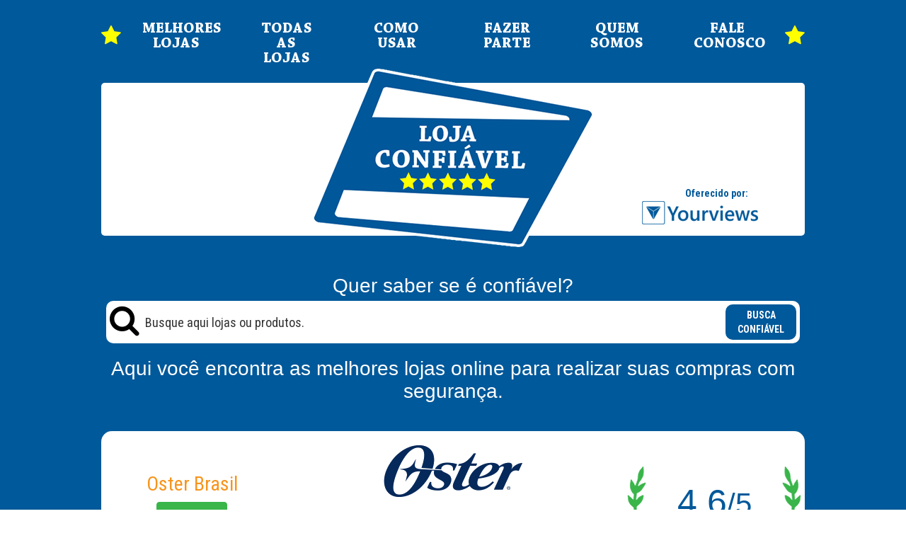

--- FILE ---
content_type: text/html; charset=utf-8
request_url: https://www.lojaconfiavel.com/oster?pag=4
body_size: 7852
content:
<!DOCTYPE html>
<html lang="pt-br">
<head>
    <meta charset="UTF-8">
    <meta name="viewport" content="width=device-width, initial-scale=1.0, user-scalable=no" />
        <title>Oster Brasil - Reviews de loja - Yourviews</title>
    
    <link href="https://maxcdn.bootstrapcdn.com/font-awesome/4.6.3/css/font-awesome.min.css" rel="stylesheet" integrity="sha384-T8Gy5hrqNKT+hzMclPo118YTQO6cYprQmhrYwIiQ/3axmI1hQomh7Ud2hPOy8SP1" crossorigin="anonymous">
    <link rel="stylesheet" href="https://maxcdn.bootstrapcdn.com/bootstrap/3.3.7/css/bootstrap.min.css" integrity="sha384-BVYiiSIFeK1dGmJRAkycuHAHRg32OmUcww7on3RYdg4Va+PmSTsz/K68vbdEjh4u" crossorigin="anonymous">

    <meta name="viewport" content="width=device-width, initial-scale=1.0, maximum-scale=1.0, user-scalable=no">
    <link href="/Content/TrustedStore/css/new/main.css?v=4" rel="stylesheet" />
    <link href="/Content/TrustedStore/css/new/stencilregular.css?v=4" rel="stylesheet" />
    <link href="/Content/TrustedStore/css/new/ChaparralPro.css?v=4" rel="stylesheet" />

        <meta property="og:url" content="http://www.lojaconfiavel.com/oster?pag=4" />

    
    
    <meta property="og:title" content="- Portal Loja Confiável" />
    <meta property="og:description" content="Portal Loja Confiável - As melhores lojas e produtos!" />
    <meta property="og:image" content="http://www.lojaconfiavel.com/Images/logo_trustedstore.png" />
    <link href="/Content/carousel/owl.theme.css" rel="stylesheet" />
    <link href="/Content/carousel/owl.carousel.css" rel="stylesheet" />
    


    
    

<!-- Google Tag Manager -->
    <noscript><iframe src="//www.googletagmanager.com/ns.html?id=GTM-KKQQNW"
    height="0" width="0" style="display:none;visibility:hidden"></iframe></noscript>
    <script>(function (w, d, s, l, i) {
w[l] = w[l] || []; w[l].push({
    'gtm.start':
    new Date().getTime(), event: 'gtm.js'
}); var f = d.getElementsByTagName(s)[0],
j = d.createElement(s), dl = l != 'dataLayer' ? '&l=' + l : ''; j.async = true; j.src =
'//www.googletagmanager.com/gtm.js?id=' + i + dl; f.parentNode.insertBefore(j, f);
})(window, document, 'script', 'dataLayer', 'GTM-KKQQNW');</script>
    <!-- End Google Tag Manager -->

    <script>
        /**
        * Function that tracks a click on an outbound link in Analytics.
        * This function takes a valid URL string as an argument, and uses that URL string
        * as the event label. Setting the transport method to 'beacon' lets the hit be sent
        * using 'navigator.sendBeacon' in browser that support it.
        */
        var trackOutboundLink = function (url) {
            ga('send', 'event', 'outbound', 'click', url, {
                'transport': 'beacon',
                'hitCallback': function () { document.location = url; }
            });
        }
</script>
    <meta name="google-site-verification" content="Y6FDs1CS5k5qMqQWIQjS7Em2x93GNSBqS_7jJAB4ISQ" />
    <script src='https://www.google.com/recaptcha/api.js'></script>
</head>
<body>
    <div class="wrapper">
        <div id="content">
            <header id="lc-header">
                <div class="container">
                    <span class="star-destaque-header">
                        <i class="fa fa-star" aria-hidden="true"></i>
                    </span>
                    <nav id="menu-lc">
                        <a class="btn-hamburguer" href="javascript:void(0);">
                            <span></span>
                            <span></span>
                            <span></span>
                        </a>

                        <ul class="container-items">
                            <li class="items">
                                <a class="link-menu" href="/home/toplojas">MELHORES LOJAS
                                </a>
                            </li>
                            <li class="items">
                                <a class="link-menu" href="/home/todasaslojas">TODAS AS LOJAS
                                </a>
                            </li>
                            <li class="items">
                                <a class="link-menu" href="/home/comousar">COMO  USAR
                                </a>
                            </li>
                            <li class="items">
                                <a class="link-menu" href="/home/fazerparte">FAZER PARTE
                                </a>
                            </li>
                            <li class="items">
                                <a class="link-menu" href="/home/quemsomos">QUEM SOMOS
                                </a>
                            </li>
                            <li class="items">
                                <a class="link-menu" href="/home/faleconosco">FALE CONOSCO
                                </a>
                            </li>
                        </ul>
                    </nav>
                    <span class="star-destaque-header">
                        <i class="fa fa-star" aria-hidden="true"></i>
                    </span>
                    <a class="container-logos" href="/">
                        <div class="logo-bf"></div>
                        <div class="bg-color"></div>
                    </a>
                </div>
            </header>

            <section id="lc-busca">
                <div class="container">
                    <form class="busca-lojas" action="/busca" method="get">
                        <p class="lbl-busca">Quer saber se é confiável?</p>
                        <div class="box-campos">
                            <span class="icon-busca">
                                <i class="fa fa-search" aria-hidden="true"></i>
                            </span>
                            <input class="campo-busca" type="text" name="campo-busca" placeholder="Busque aqui lojas ou produtos.">
                            <div class="mask-btn">
                                <span class="text-btn">Busca
                                    <br>
                                    Confiável</span>
                                <input type="submit" value="busca black" class="btn-busca">
                            </div>
                        </div>
                        <p class="lbl-busca">Aqui você encontra as melhores lojas online para realizar suas compras com segurança.</p>
                    </form>

                    <form class="busca-lojas-fixed" action="/busca" method="get">
                        <a href="/">
                            <img class="logo-mini" src="/Content/TrustedStore/images/logo-mini-blue.png">
                        </a>
                        <div class="box-campos-fixed">
                            <input class="campo-busca-fixed" type="text" name="campo-busca" placeholder="Busque aqui lojas ou produtos.">
                            <div class="mask-btn">
                                <i class="fa fa-search text-btn" aria-hidden="true"></i>
                                <input type="submit" value="busca black" class="btn-busca" name="btn-busca">
                            </div>
                        </div>
                        <ul class="container-items">
                            <li class="items">
                                <a class="link-menu" href="/home/toplojas">MELHORES LOJAS  </a>
                            </li>
                            <li class="items">
                                <a class="link-menu" href="/home/todasaslojas">TODAS AS LOJAS  </a>
                            </li>
                            <li class="items">
                                <a class="link-menu" href="/home/faleconosco">FALE CONOSCO </a>
                            </li>
                        </ul>
                        <a class="yv-prisma" href="javascript:void(0);">
                            <img class="prisma" src="/Content/TrustedStore/images/prisma-white.png">
                        </a>
                    </form>

                    <div class="menu-fixo">
                    </div>

                </div>
            </section>


            


<html>

<head>
    <meta charset="utf-8">
    
    </title>
    <meta charset="utf-8">
    <meta name="description"  content="Oster Brasil é uma loja confiável? Conheça as avaliações de consumidores e compradores reais falando das suas experiências nesta loja"/>
    <meta content="IE=edge" http-equiv="X-UA-Compatible">
    <meta content="width=device-width, initial-scale=1, maximum-scale=1" name="viewport">
    <link rel="stylesheet" href="/Content/TrustedStore/css/bootstrap.min.css">
    <link type="text/css" rel="stylesheet" href="https://fonts.googleapis.com/css?family=Roboto+Condensed:300italic,400italic,700italic,400,300,700">
    <link rel="stylesheet" href="/Content/TrustedStore/css/style_yv_lc.css?v=5">
    <link rel="stylesheet" href="/Content/TrustedStore/css/new/loja.css?v=5">
    <script type="text/javascript" src="https://ajax.googleapis.com/ajax/libs/jquery/1.11.1/jquery.min.js"></script>
    <script type="text/javascript" src="/Content/TrustedStore/js/bootstrap.min.js"></script>
    <link rel="stylesheet" href="//maxcdn.bootstrapcdn.com/font-awesome/4.3.0/css/font-awesome.min.css">



    <script>
        /**
        * Function that tracks a click on an outbound link in Analytics.
        * This function takes a valid URL string as an argument, and uses that URL string
        * as the event label. Setting the transport method to 'beacon' lets the hit be sent
        * using 'navigator.sendBeacon' in browser that support it.
        */
        var trackOutboundLink = function (url) {
            ga('send', 'event', 'outbound', 'click', url, {
                'transport': 'beacon',
                'hitCallback': function () { document.location = url; }
            });
        }
    </script>

    <script>
        $(document).ready(function () { $(".remove-filter").click(function () { location.href = location.href.split('?')[0] }) });
    </script>

  
   
    <link rel="canonical" href="https://www.lojaconfiavel.com/oster" />
    
   
        <link rel="prev" href="https://www.lojaconfiavel.com/oster?pag=3" />
            <link rel="next" href="https://www.lojaconfiavel.com/oster?pag=5" />

</head>

<body itemscope itemtype="http://schema.org/Store">
    <div class="wrapper">
        <div class="container yvcontainer lc-new" >
            <div >
            <div class="informations-loja" >
                <div class="row"> 
                <div class="col-md-3">
                    <h2 class="nome lc-text-orange" itemprop="name">
                        Oster Brasil
                    </h2>

                    <a type="button" itemprop="url" class="btn btn-primary ir-loja" href="http://www.oster.com.br/?utm_source=yourviews&amp;utm_medium=showstorebtn&amp;utm_campaign=lojaconfiavel" >
                        Ir para loja
                    </a>
                </div>
                <div class="col-md-6">
                    <p class="logo">
                        <a href="http://https://www.oster.com.br/">
                            <img src="//d2taiddx6mfokk.cloudfront.net/baseimages/b74cf35c-0940-4108-a292-4483d921f7d5/16fa4b05-a76f-41a3-ab7b-fa07d69e1246" alt="Oster Brasil" itemprop="image">
                        </a>
                    </p>
                </div>
                <div class="col-md-3">
                    <div class="bg-coroa" itemprop="aggregateRating" itemscope="" itemtype="http://schema.org/AggregateRating">
                        <p class="rate-grade lc-new-yellow">
                            <span itemprop="ratingValue">4.6</span><span>/5</span>
                        </p>
                        <div class="stars">
                                <i class="fa yv-fa-star yv-star-color yv-star-fontfamily fa-2x "></i>
                                <i class="fa yv-fa-star yv-star-color yv-star-fontfamily fa-2x "></i>
                                <i class="fa yv-fa-star yv-star-color yv-star-fontfamily fa-2x "></i>
                                <i class="fa yv-fa-star yv-star-color yv-star-fontfamily fa-2x "></i>

                                <i class="fa yv-fa-star-half-o yv-star-color yv-star-fontfamily fa-2x "></i>

                        </div>
                        <div class="review-total-top" ><span itemprop="reviewCount">192432</span> avaliações</div>
                    </div>
                </div>
                </div>
                <p class="lbl-busca blue">
                    <strong>
                        Avaliada desde 01/2017
                    </strong>
                </p>
                <p class="clear-fixed description lc-text-black">
                    A partir do momento em que John Oster fundou sua empresa de manufatura na garagem da sua casa em 1924, o objetivo de cada produto saindo da sua f&#225;brica era melhorar um determinado aspecto da vida de seus consumidores. A marca Oster&#174; mant&#233;m at&#233; hoje a mesma promessa de oferecer poder, desempenho e orgulho nos resultados, o que provoca um sorriso no rosto de cada consumidor satisfeito.
                </p>
                <div class="store-more-info">
                <small><strong>Telefone:</strong> <span itemprop="telephone">4020 2905 (capitais e regi&#245;es metropolitanas) | 0800 771 1300 (demais regi&#245;es)</span></small> | 
                <small><strong>E-mail:</strong> </small> 
                </div>
            </div>
            <p class="lbl-busca white">
                <strong>
                     MOTIVOS DE SOBRA PARA VOCÊ CONFIAR!
                </strong>
            </p>
            <div class="informations-loja">
                <div class="col-md-6 ratings">
                    <div class="col-md-12 border-r-wrap">
                        <div class="r-wrap icons">
                            <h4>
                                <span class="ico process"></span>
                                Avalie o processo de compra at&#233; a finaliza&#231;&#227;o do pedido.
                                <div class="stars">
                                        <i class="fa yv-fa-star yv-star-color yv-star-fontfamily yv-star-middle"></i>
                                        <i class="fa yv-fa-star yv-star-color yv-star-fontfamily yv-star-middle"></i>
                                        <i class="fa yv-fa-star yv-star-color yv-star-fontfamily yv-star-middle"></i>
                                        <i class="fa yv-fa-star yv-star-color yv-star-fontfamily yv-star-middle"></i>

                                        <i class="fa yv-fa-star-half-o yv-star-color yv-star-fontfamily fa-2x "></i>


                                </div>
                            </h4>
                            <div class="yv-ratingbar-wrapper adjust">
                                <div class="yv-ratingbar good" style="width: 93.096%;">
                                    <div class="emoticon good">
                                    </div>
                                </div>
                            </div>
                        </div>
                    </div>
                    <div class="col-md-12 border-r-wrap">
                        <div class="r-wrap icons">
                            <h4>
                                <span class="ico delivery"></span>
                                Avalie como foi o processo de entrega.
                                <div class="stars">
                                        <i class="fa yv-fa-star yv-star-color yv-star-fontfamily yv-star-middle"></i>
                                        <i class="fa yv-fa-star yv-star-color yv-star-fontfamily yv-star-middle"></i>
                                        <i class="fa yv-fa-star yv-star-color yv-star-fontfamily yv-star-middle"></i>
                                        <i class="fa yv-fa-star yv-star-color yv-star-fontfamily yv-star-middle"></i>

                                        <i class="fa yv-fa-star-half-o yv-star-color yv-star-fontfamily fa-2x "></i>


                                </div>
                            </h4>
                            <div class="yv-ratingbar-wrapper adjust">
                                <div class="yv-ratingbar good" style="width: 89.556%;">
                                    <div class="emoticon good">
                                    </div>
                                </div>
                            </div>
                        </div>
                    </div>
                    <div class="col-md-12 border-r-wrap">
                        <div class="r-wrap icons">
                            <h4>
                                <span class="ico cc"></span>
                                Avalie a apresenta&#231;&#227;o do produto, embalagem e conserva&#231;&#227;o. Como ele chegou at&#233; voc&#234;?
                                <div class="stars">
                                        <i class="fa yv-fa-star yv-star-color yv-star-fontfamily yv-star-middle"></i>
                                        <i class="fa yv-fa-star yv-star-color yv-star-fontfamily yv-star-middle"></i>
                                        <i class="fa yv-fa-star yv-star-color yv-star-fontfamily yv-star-middle"></i>
                                        <i class="fa yv-fa-star yv-star-color yv-star-fontfamily yv-star-middle"></i>

                                        <i class="fa yv-fa-star-half-o yv-star-color yv-star-fontfamily fa-2x "></i>


                                </div>
                            </h4>
                            <div class="yv-ratingbar-wrapper adjust">
                                <div class="yv-ratingbar good" style="width: 90.768%;">
                                    <div class="emoticon good">
                                    </div>
                                </div>
                            </div>
                        </div>
                    </div>
                </div>
                <div class="col-md-6 ratings" >
                    <div class="rate-resume r-wrap">
                        <div class="yv-storereview-rating-box">
                            <div class="yv-storereview-resum">
                                <h4>
                                    <span class="ico res"></span>
                                    Resumo das Avaliações:
                                </h4>
                            </div>
                                <a href="?rating=5" >

                                        <i class="fa yv-fa-star yv-star-color yv-star-fontfamily yv-star-middle"></i>
                                        <i class="fa yv-fa-star yv-star-color yv-star-fontfamily yv-star-middle"></i>
                                        <i class="fa yv-fa-star yv-star-color yv-star-fontfamily yv-star-middle"></i>
                                        <i class="fa yv-fa-star yv-star-color yv-star-fontfamily yv-star-middle"></i>
                                        <i class="fa yv-fa-star yv-star-color yv-star-fontfamily yv-star-middle"></i>
                                                                        <div class="yv-ratingbar-wrapper">
                                        <div class="yv-ratingbar" style="width: 74%;">
                                        </div>
                                    </div>
                                    <span>(142566)
                                    </span>

                                </a>
                                <br style="clear: both" />
                                <a href="?rating=4" >

                                        <i class="fa yv-fa-star yv-star-color yv-star-fontfamily yv-star-middle"></i>
                                        <i class="fa yv-fa-star yv-star-color yv-star-fontfamily yv-star-middle"></i>
                                        <i class="fa yv-fa-star yv-star-color yv-star-fontfamily yv-star-middle"></i>
                                        <i class="fa yv-fa-star yv-star-color yv-star-fontfamily yv-star-middle"></i>
                                                                            <i class="fa yv-fa-star-o yv-star-color yv-star-fontfamily yv-star-middle"></i>
                                    <div class="yv-ratingbar-wrapper">
                                        <div class="yv-ratingbar" style="width: 16%;">
                                        </div>
                                    </div>
                                    <span>(31137)
                                    </span>

                                </a>
                                <br style="clear: both" />
                                <a href="?rating=3" >

                                        <i class="fa yv-fa-star yv-star-color yv-star-fontfamily yv-star-middle"></i>
                                        <i class="fa yv-fa-star yv-star-color yv-star-fontfamily yv-star-middle"></i>
                                        <i class="fa yv-fa-star yv-star-color yv-star-fontfamily yv-star-middle"></i>
                                                                            <i class="fa yv-fa-star-o yv-star-color yv-star-fontfamily yv-star-middle"></i>
                                        <i class="fa yv-fa-star-o yv-star-color yv-star-fontfamily yv-star-middle"></i>
                                    <div class="yv-ratingbar-wrapper">
                                        <div class="yv-ratingbar" style="width: 3%;">
                                        </div>
                                    </div>
                                    <span>(7358)
                                    </span>

                                </a>
                                <br style="clear: both" />
                                <a href="?rating=2" >

                                        <i class="fa yv-fa-star yv-star-color yv-star-fontfamily yv-star-middle"></i>
                                        <i class="fa yv-fa-star yv-star-color yv-star-fontfamily yv-star-middle"></i>
                                                                            <i class="fa yv-fa-star-o yv-star-color yv-star-fontfamily yv-star-middle"></i>
                                        <i class="fa yv-fa-star-o yv-star-color yv-star-fontfamily yv-star-middle"></i>
                                        <i class="fa yv-fa-star-o yv-star-color yv-star-fontfamily yv-star-middle"></i>
                                    <div class="yv-ratingbar-wrapper">
                                        <div class="yv-ratingbar" style="width: 2%;">
                                        </div>
                                    </div>
                                    <span>(5664)
                                    </span>

                                </a>
                                <br style="clear: both" />
                                <a href="?rating=1" >

                                        <i class="fa yv-fa-star yv-star-color yv-star-fontfamily yv-star-middle"></i>
                                                                            <i class="fa yv-fa-star-o yv-star-color yv-star-fontfamily yv-star-middle"></i>
                                        <i class="fa yv-fa-star-o yv-star-color yv-star-fontfamily yv-star-middle"></i>
                                        <i class="fa yv-fa-star-o yv-star-color yv-star-fontfamily yv-star-middle"></i>
                                        <i class="fa yv-fa-star-o yv-star-color yv-star-fontfamily yv-star-middle"></i>
                                    <div class="yv-ratingbar-wrapper">
                                        <div class="yv-ratingbar" style="width: 2%;">
                                        </div>
                                    </div>
                                    <span>(5707)
                                    </span>

                                </a>
                                <br style="clear: both" />

                        </div>
                    </div>
                    <p class="cli-aval lbl-busca blue">
                        Avaliada por <span >192432</span> clientes como você!.
                    </p>
                </div>
            </div>
            <p class="lbl-busca white">
                <strong>
                    O QUE DIZEM OS CLIENTES QUE JÁ COMPRARAM AQUI:
                </strong>
            </p>
                </div>
            <div class="informations-loja">
                <div class="yv-c-evaluation col-md-8">
                    <div class="yv-usersrev wrap" >
                            <div itemprop="review" itemscope itemtype="http://schema.org/Review">
                                <div class="yv-review-user">
                                    <div class="uid col-md-2">
                                        <span class="arrow user"></span>
                                        <span class="img-text"></span>
                                        <div class="name" itemprop="author" itemscope itemtype="http://schema.org/Person">
                                                <strong class="yv-user-name" itemprop="name"> Jose Neto</strong>                        


                                                <span class="yv-author-local">Osasco / SP
                                                </span>

                                        </div>

                                    </div>

                                    <div class="arrow_box col-md-10">
                                        <span class="aval-rates">
                                            <div style="" class="yv-review-avgrating col-md-8">
                                                <div itemprop="reviewRating" itemscope itemtype="http://schema.org/Rating">
                                                    <meta itemprop="ratingValue" content="5" />
                                                        <i style="vertical-align: middle" class="fa yv-fa-star yv-star-color yv-star-fontfamily"></i>
                                                        <i style="vertical-align: middle" class="fa yv-fa-star yv-star-color yv-star-fontfamily"></i>
                                                        <i style="vertical-align: middle" class="fa yv-fa-star yv-star-color yv-star-fontfamily"></i>
                                                        <i style="vertical-align: middle" class="fa yv-fa-star yv-star-color yv-star-fontfamily"></i>
                                                        <i style="vertical-align: middle" class="fa yv-fa-star yv-star-color yv-star-fontfamily"></i>
                                                </div>
                                                <span style="vertical-align: middle">• 
                                                </span>
                                                <em style="font-size: 14px; vertical-align: middle" class="secondary yv-review-date" itemprop="datePublished" content="2026-01-20">H&#225; 10 horas
                                                </em>
                                                <span class=" fa fa-check-square yv-star-color" style="color: green;">Compra verificada</span>
                                            </div>
                                            <p class="utext col-md-8">
<span style="vertical-align: middle; font-style: italic">Não deixou comentário para esta avaliação</span>                                                <span itemprop="reviewBody"></span>
                                            </p>
                                            <div class="aval-rates-stars lc-new-rates-star col-md-4">
                                                    <div title="Avalie o processo de compra at&#233; a finaliza&#231;&#227;o do pedido." class="cli-stars">
                                                        <span class="ico process"></span>
                                                        <span>
                                                                <i class="fa yv-fa-star yv-star-color yv-star-fontfamily"></i>
                                                                <i class="fa yv-fa-star yv-star-color yv-star-fontfamily"></i>
                                                                <i class="fa yv-fa-star yv-star-color yv-star-fontfamily"></i>
                                                                <i class="fa yv-fa-star yv-star-color yv-star-fontfamily"></i>
                                                                <i class="fa yv-fa-star yv-star-color yv-star-fontfamily"></i>
                                                                                                                    </span>
                                                    </div>
                                                    <div title="Avalie como foi o processo de entrega." class="cli-stars">
                                                        <span class="ico delivery"></span>
                                                        <span>
                                                                <i class="fa yv-fa-star yv-star-color yv-star-fontfamily"></i>
                                                                <i class="fa yv-fa-star yv-star-color yv-star-fontfamily"></i>
                                                                <i class="fa yv-fa-star yv-star-color yv-star-fontfamily"></i>
                                                                <i class="fa yv-fa-star yv-star-color yv-star-fontfamily"></i>
                                                                <i class="fa yv-fa-star yv-star-color yv-star-fontfamily"></i>
                                                                                                                    </span>
                                                    </div>
                                                    <div title="Avalie a apresenta&#231;&#227;o do produto, embalagem e conserva&#231;&#227;o. Como ele chegou at&#233; voc&#234;?" class="cli-stars">
                                                        <span class="ico cc"></span>
                                                        <span>
                                                                <i class="fa yv-fa-star yv-star-color yv-star-fontfamily"></i>
                                                                <i class="fa yv-fa-star yv-star-color yv-star-fontfamily"></i>
                                                                <i class="fa yv-fa-star yv-star-color yv-star-fontfamily"></i>
                                                                <i class="fa yv-fa-star yv-star-color yv-star-fontfamily"></i>
                                                                <i class="fa yv-fa-star yv-star-color yv-star-fontfamily"></i>
                                                                                                                    </span>
                                                    </div>
                                            </div>
                                        </span>
                                    </div>

                                </div>
                            </div>    
                            <div itemprop="review" itemscope itemtype="http://schema.org/Review">
                                <div class="yv-review-user">
                                    <div class="uid col-md-2">
                                        <span class="arrow user"></span>
                                        <span class="img-text"></span>
                                        <div class="name" itemprop="author" itemscope itemtype="http://schema.org/Person">
                                                <strong class="yv-user-name" itemprop="name"> Cleonice Santos</strong>                        


                                                <span class="yv-author-local">Bras&#237;lia / DF
                                                </span>

                                        </div>

                                    </div>

                                    <div class="arrow_box col-md-10">
                                        <span class="aval-rates">
                                            <div style="" class="yv-review-avgrating col-md-8">
                                                <div itemprop="reviewRating" itemscope itemtype="http://schema.org/Rating">
                                                    <meta itemprop="ratingValue" content="5" />
                                                        <i style="vertical-align: middle" class="fa yv-fa-star yv-star-color yv-star-fontfamily"></i>
                                                        <i style="vertical-align: middle" class="fa yv-fa-star yv-star-color yv-star-fontfamily"></i>
                                                        <i style="vertical-align: middle" class="fa yv-fa-star yv-star-color yv-star-fontfamily"></i>
                                                        <i style="vertical-align: middle" class="fa yv-fa-star yv-star-color yv-star-fontfamily"></i>
                                                        <i style="vertical-align: middle" class="fa yv-fa-star yv-star-color yv-star-fontfamily"></i>
                                                </div>
                                                <span style="vertical-align: middle">• 
                                                </span>
                                                <em style="font-size: 14px; vertical-align: middle" class="secondary yv-review-date" itemprop="datePublished" content="2026-01-20">H&#225; 10 horas
                                                </em>
                                                <span class=" fa fa-check-square yv-star-color" style="color: green;">Compra verificada</span>
                                            </div>
                                            <p class="utext col-md-8">
<span style="vertical-align: middle; font-style: italic">Não deixou comentário para esta avaliação</span>                                                <span itemprop="reviewBody"></span>
                                            </p>
                                            <div class="aval-rates-stars lc-new-rates-star col-md-4">
                                                    <div title="Avalie o processo de compra at&#233; a finaliza&#231;&#227;o do pedido." class="cli-stars">
                                                        <span class="ico process"></span>
                                                        <span>
                                                                <i class="fa yv-fa-star yv-star-color yv-star-fontfamily"></i>
                                                                <i class="fa yv-fa-star yv-star-color yv-star-fontfamily"></i>
                                                                <i class="fa yv-fa-star yv-star-color yv-star-fontfamily"></i>
                                                                <i class="fa yv-fa-star yv-star-color yv-star-fontfamily"></i>
                                                                <i class="fa yv-fa-star yv-star-color yv-star-fontfamily"></i>
                                                                                                                    </span>
                                                    </div>
                                                    <div title="Avalie como foi o processo de entrega." class="cli-stars">
                                                        <span class="ico delivery"></span>
                                                        <span>
                                                                <i class="fa yv-fa-star yv-star-color yv-star-fontfamily"></i>
                                                                <i class="fa yv-fa-star yv-star-color yv-star-fontfamily"></i>
                                                                <i class="fa yv-fa-star yv-star-color yv-star-fontfamily"></i>
                                                                <i class="fa yv-fa-star yv-star-color yv-star-fontfamily"></i>
                                                                                                                            <i class="fa  yv-star-color yv-star-fontfamily"></i>
                                                        </span>
                                                    </div>
                                                    <div title="Avalie a apresenta&#231;&#227;o do produto, embalagem e conserva&#231;&#227;o. Como ele chegou at&#233; voc&#234;?" class="cli-stars">
                                                        <span class="ico cc"></span>
                                                        <span>
                                                                <i class="fa yv-fa-star yv-star-color yv-star-fontfamily"></i>
                                                                <i class="fa yv-fa-star yv-star-color yv-star-fontfamily"></i>
                                                                <i class="fa yv-fa-star yv-star-color yv-star-fontfamily"></i>
                                                                <i class="fa yv-fa-star yv-star-color yv-star-fontfamily"></i>
                                                                <i class="fa yv-fa-star yv-star-color yv-star-fontfamily"></i>
                                                                                                                    </span>
                                                    </div>
                                            </div>
                                        </span>
                                    </div>

                                </div>
                            </div>    
                            <div itemprop="review" itemscope itemtype="http://schema.org/Review">
                                <div class="yv-review-user">
                                    <div class="uid col-md-2">
                                        <span class="arrow user"></span>
                                        <span class="img-text"></span>
                                        <div class="name" itemprop="author" itemscope itemtype="http://schema.org/Person">
                                                <strong class="yv-user-name" itemprop="name"> Meri Crisostomo</strong>                        


                                                <span class="yv-author-local">Bras&#237;lia / DF
                                                </span>

                                        </div>

                                    </div>

                                    <div class="arrow_box col-md-10">
                                        <span class="aval-rates">
                                            <div style="" class="yv-review-avgrating col-md-8">
                                                <div itemprop="reviewRating" itemscope itemtype="http://schema.org/Rating">
                                                    <meta itemprop="ratingValue" content="5" />
                                                        <i style="vertical-align: middle" class="fa yv-fa-star yv-star-color yv-star-fontfamily"></i>
                                                        <i style="vertical-align: middle" class="fa yv-fa-star yv-star-color yv-star-fontfamily"></i>
                                                        <i style="vertical-align: middle" class="fa yv-fa-star yv-star-color yv-star-fontfamily"></i>
                                                        <i style="vertical-align: middle" class="fa yv-fa-star yv-star-color yv-star-fontfamily"></i>
                                                        <i style="vertical-align: middle" class="fa yv-fa-star yv-star-color yv-star-fontfamily"></i>
                                                </div>
                                                <span style="vertical-align: middle">• 
                                                </span>
                                                <em style="font-size: 14px; vertical-align: middle" class="secondary yv-review-date" itemprop="datePublished" content="2026-01-20">H&#225; 11 horas
                                                </em>
                                                <span class=" fa fa-check-square yv-star-color" style="color: green;">Compra verificada</span>
                                            </div>
                                            <p class="utext col-md-8">
<span style="vertical-align: middle; font-style: italic">Não deixou comentário para esta avaliação</span>                                                <span itemprop="reviewBody"></span>
                                            </p>
                                            <div class="aval-rates-stars lc-new-rates-star col-md-4">
                                                    <div title="Avalie o processo de compra at&#233; a finaliza&#231;&#227;o do pedido." class="cli-stars">
                                                        <span class="ico process"></span>
                                                        <span>
                                                                <i class="fa yv-fa-star yv-star-color yv-star-fontfamily"></i>
                                                                <i class="fa yv-fa-star yv-star-color yv-star-fontfamily"></i>
                                                                <i class="fa yv-fa-star yv-star-color yv-star-fontfamily"></i>
                                                                <i class="fa yv-fa-star yv-star-color yv-star-fontfamily"></i>
                                                                <i class="fa yv-fa-star yv-star-color yv-star-fontfamily"></i>
                                                                                                                    </span>
                                                    </div>
                                                    <div title="Avalie como foi o processo de entrega." class="cli-stars">
                                                        <span class="ico delivery"></span>
                                                        <span>
                                                                <i class="fa yv-fa-star yv-star-color yv-star-fontfamily"></i>
                                                                <i class="fa yv-fa-star yv-star-color yv-star-fontfamily"></i>
                                                                <i class="fa yv-fa-star yv-star-color yv-star-fontfamily"></i>
                                                                <i class="fa yv-fa-star yv-star-color yv-star-fontfamily"></i>
                                                                <i class="fa yv-fa-star yv-star-color yv-star-fontfamily"></i>
                                                                                                                    </span>
                                                    </div>
                                                    <div title="Avalie a apresenta&#231;&#227;o do produto, embalagem e conserva&#231;&#227;o. Como ele chegou at&#233; voc&#234;?" class="cli-stars">
                                                        <span class="ico cc"></span>
                                                        <span>
                                                                <i class="fa yv-fa-star yv-star-color yv-star-fontfamily"></i>
                                                                <i class="fa yv-fa-star yv-star-color yv-star-fontfamily"></i>
                                                                <i class="fa yv-fa-star yv-star-color yv-star-fontfamily"></i>
                                                                <i class="fa yv-fa-star yv-star-color yv-star-fontfamily"></i>
                                                                                                                            <i class="fa  yv-star-color yv-star-fontfamily"></i>
                                                        </span>
                                                    </div>
                                            </div>
                                        </span>
                                    </div>

                                </div>
                            </div>    
                            <div itemprop="review" itemscope itemtype="http://schema.org/Review">
                                <div class="yv-review-user">
                                    <div class="uid col-md-2">
                                        <span class="arrow user"></span>
                                        <span class="img-text"></span>
                                        <div class="name" itemprop="author" itemscope itemtype="http://schema.org/Person">
                                                <strong class="yv-user-name" itemprop="name"> Valdemir Bovolenta</strong>                        


                                                <span class="yv-author-local">Osasco / SP
                                                </span>

                                        </div>

                                    </div>

                                    <div class="arrow_box col-md-10">
                                        <span class="aval-rates">
                                            <div style="" class="yv-review-avgrating col-md-8">
                                                <div itemprop="reviewRating" itemscope itemtype="http://schema.org/Rating">
                                                    <meta itemprop="ratingValue" content="5" />
                                                        <i style="vertical-align: middle" class="fa yv-fa-star yv-star-color yv-star-fontfamily"></i>
                                                        <i style="vertical-align: middle" class="fa yv-fa-star yv-star-color yv-star-fontfamily"></i>
                                                        <i style="vertical-align: middle" class="fa yv-fa-star yv-star-color yv-star-fontfamily"></i>
                                                        <i style="vertical-align: middle" class="fa yv-fa-star yv-star-color yv-star-fontfamily"></i>
                                                        <i style="vertical-align: middle" class="fa yv-fa-star yv-star-color yv-star-fontfamily"></i>
                                                </div>
                                                <span style="vertical-align: middle">• 
                                                </span>
                                                <em style="font-size: 14px; vertical-align: middle" class="secondary yv-review-date" itemprop="datePublished" content="2026-01-20">H&#225; 11 horas
                                                </em>
                                                <span class=" fa fa-check-square yv-star-color" style="color: green;">Compra verificada</span>
                                            </div>
                                            <p class="utext col-md-8">
<span style="vertical-align: middle; font-style: italic">Não deixou comentário para esta avaliação</span>                                                <span itemprop="reviewBody"></span>
                                            </p>
                                            <div class="aval-rates-stars lc-new-rates-star col-md-4">
                                                    <div title="Avalie o processo de compra at&#233; a finaliza&#231;&#227;o do pedido." class="cli-stars">
                                                        <span class="ico process"></span>
                                                        <span>
                                                                <i class="fa yv-fa-star yv-star-color yv-star-fontfamily"></i>
                                                                <i class="fa yv-fa-star yv-star-color yv-star-fontfamily"></i>
                                                                <i class="fa yv-fa-star yv-star-color yv-star-fontfamily"></i>
                                                                <i class="fa yv-fa-star yv-star-color yv-star-fontfamily"></i>
                                                                <i class="fa yv-fa-star yv-star-color yv-star-fontfamily"></i>
                                                                                                                    </span>
                                                    </div>
                                                    <div title="Avalie como foi o processo de entrega." class="cli-stars">
                                                        <span class="ico delivery"></span>
                                                        <span>
                                                                <i class="fa yv-fa-star yv-star-color yv-star-fontfamily"></i>
                                                                <i class="fa yv-fa-star yv-star-color yv-star-fontfamily"></i>
                                                                <i class="fa yv-fa-star yv-star-color yv-star-fontfamily"></i>
                                                                <i class="fa yv-fa-star yv-star-color yv-star-fontfamily"></i>
                                                                                                                            <i class="fa  yv-star-color yv-star-fontfamily"></i>
                                                        </span>
                                                    </div>
                                                    <div title="Avalie a apresenta&#231;&#227;o do produto, embalagem e conserva&#231;&#227;o. Como ele chegou at&#233; voc&#234;?" class="cli-stars">
                                                        <span class="ico cc"></span>
                                                        <span>
                                                                <i class="fa yv-fa-star yv-star-color yv-star-fontfamily"></i>
                                                                <i class="fa yv-fa-star yv-star-color yv-star-fontfamily"></i>
                                                                <i class="fa yv-fa-star yv-star-color yv-star-fontfamily"></i>
                                                                <i class="fa yv-fa-star yv-star-color yv-star-fontfamily"></i>
                                                                <i class="fa yv-fa-star yv-star-color yv-star-fontfamily"></i>
                                                                                                                    </span>
                                                    </div>
                                            </div>
                                        </span>
                                    </div>

                                </div>
                            </div>    
                            <div itemprop="review" itemscope itemtype="http://schema.org/Review">
                                <div class="yv-review-user">
                                    <div class="uid col-md-2">
                                        <span class="arrow user"></span>
                                        <span class="img-text"></span>
                                        <div class="name" itemprop="author" itemscope itemtype="http://schema.org/Person">
                                                <strong class="yv-user-name" itemprop="name"> Silvia</strong>                        


                                                <span class="yv-author-local">Piracicaba / SP
                                                </span>

                                        </div>

                                    </div>

                                    <div class="arrow_box col-md-10">
                                        <span class="aval-rates">
                                            <div style="" class="yv-review-avgrating col-md-8">
                                                <div itemprop="reviewRating" itemscope itemtype="http://schema.org/Rating">
                                                    <meta itemprop="ratingValue" content="5" />
                                                        <i style="vertical-align: middle" class="fa yv-fa-star yv-star-color yv-star-fontfamily"></i>
                                                        <i style="vertical-align: middle" class="fa yv-fa-star yv-star-color yv-star-fontfamily"></i>
                                                        <i style="vertical-align: middle" class="fa yv-fa-star yv-star-color yv-star-fontfamily"></i>
                                                        <i style="vertical-align: middle" class="fa yv-fa-star yv-star-color yv-star-fontfamily"></i>
                                                        <i style="vertical-align: middle" class="fa yv-fa-star yv-star-color yv-star-fontfamily"></i>
                                                </div>
                                                <span style="vertical-align: middle">• 
                                                </span>
                                                <em style="font-size: 14px; vertical-align: middle" class="secondary yv-review-date" itemprop="datePublished" content="2026-01-20">H&#225; 11 horas
                                                </em>
                                                <span class=" fa fa-check-square yv-star-color" style="color: green;">Compra verificada</span>
                                            </div>
                                            <p class="utext col-md-8">
<span style="vertical-align: middle; font-style: italic">Não deixou comentário para esta avaliação</span>                                                <span itemprop="reviewBody"></span>
                                            </p>
                                            <div class="aval-rates-stars lc-new-rates-star col-md-4">
                                                    <div title="Avalie o processo de compra at&#233; a finaliza&#231;&#227;o do pedido." class="cli-stars">
                                                        <span class="ico process"></span>
                                                        <span>
                                                                <i class="fa yv-fa-star yv-star-color yv-star-fontfamily"></i>
                                                                <i class="fa yv-fa-star yv-star-color yv-star-fontfamily"></i>
                                                                <i class="fa yv-fa-star yv-star-color yv-star-fontfamily"></i>
                                                                <i class="fa yv-fa-star yv-star-color yv-star-fontfamily"></i>
                                                                <i class="fa yv-fa-star yv-star-color yv-star-fontfamily"></i>
                                                                                                                    </span>
                                                    </div>
                                                    <div title="Avalie como foi o processo de entrega." class="cli-stars">
                                                        <span class="ico delivery"></span>
                                                        <span>
                                                                <i class="fa yv-fa-star yv-star-color yv-star-fontfamily"></i>
                                                                <i class="fa yv-fa-star yv-star-color yv-star-fontfamily"></i>
                                                                <i class="fa yv-fa-star yv-star-color yv-star-fontfamily"></i>
                                                                <i class="fa yv-fa-star yv-star-color yv-star-fontfamily"></i>
                                                                <i class="fa yv-fa-star yv-star-color yv-star-fontfamily"></i>
                                                                                                                    </span>
                                                    </div>
                                                    <div title="Avalie a apresenta&#231;&#227;o do produto, embalagem e conserva&#231;&#227;o. Como ele chegou at&#233; voc&#234;?" class="cli-stars">
                                                        <span class="ico cc"></span>
                                                        <span>
                                                                <i class="fa yv-fa-star yv-star-color yv-star-fontfamily"></i>
                                                                <i class="fa yv-fa-star yv-star-color yv-star-fontfamily"></i>
                                                                <i class="fa yv-fa-star yv-star-color yv-star-fontfamily"></i>
                                                                <i class="fa yv-fa-star yv-star-color yv-star-fontfamily"></i>
                                                                <i class="fa yv-fa-star yv-star-color yv-star-fontfamily"></i>
                                                                                                                    </span>
                                                    </div>
                                            </div>
                                        </span>
                                    </div>

                                </div>
                            </div>    
                            <div itemprop="review" itemscope itemtype="http://schema.org/Review">
                                <div class="yv-review-user">
                                    <div class="uid col-md-2">
                                        <span class="arrow user"></span>
                                        <span class="img-text"></span>
                                        <div class="name" itemprop="author" itemscope itemtype="http://schema.org/Person">
                                                <strong class="yv-user-name" itemprop="name"> Rodrigo</strong>                        


                                                <span class="yv-author-local">Campo Grande / MS
                                                </span>

                                        </div>

                                    </div>

                                    <div class="arrow_box col-md-10">
                                        <span class="aval-rates">
                                            <div style="" class="yv-review-avgrating col-md-8">
                                                <div itemprop="reviewRating" itemscope itemtype="http://schema.org/Rating">
                                                    <meta itemprop="ratingValue" content="5" />
                                                        <i style="vertical-align: middle" class="fa yv-fa-star yv-star-color yv-star-fontfamily"></i>
                                                        <i style="vertical-align: middle" class="fa yv-fa-star yv-star-color yv-star-fontfamily"></i>
                                                        <i style="vertical-align: middle" class="fa yv-fa-star yv-star-color yv-star-fontfamily"></i>
                                                        <i style="vertical-align: middle" class="fa yv-fa-star yv-star-color yv-star-fontfamily"></i>
                                                        <i style="vertical-align: middle" class="fa yv-fa-star yv-star-color yv-star-fontfamily"></i>
                                                </div>
                                                <span style="vertical-align: middle">• 
                                                </span>
                                                <em style="font-size: 14px; vertical-align: middle" class="secondary yv-review-date" itemprop="datePublished" content="2026-01-20">H&#225; 12 horas
                                                </em>
                                                <span class=" fa fa-check-square yv-star-color" style="color: green;">Compra verificada</span>
                                            </div>
                                            <p class="utext col-md-8">
<span style="vertical-align: middle; font-style: italic">Não deixou comentário para esta avaliação</span>                                                <span itemprop="reviewBody"></span>
                                            </p>
                                            <div class="aval-rates-stars lc-new-rates-star col-md-4">
                                                    <div title="Avalie o processo de compra at&#233; a finaliza&#231;&#227;o do pedido." class="cli-stars">
                                                        <span class="ico process"></span>
                                                        <span>
                                                                <i class="fa yv-fa-star yv-star-color yv-star-fontfamily"></i>
                                                                <i class="fa yv-fa-star yv-star-color yv-star-fontfamily"></i>
                                                                <i class="fa yv-fa-star yv-star-color yv-star-fontfamily"></i>
                                                                <i class="fa yv-fa-star yv-star-color yv-star-fontfamily"></i>
                                                                <i class="fa yv-fa-star yv-star-color yv-star-fontfamily"></i>
                                                                                                                    </span>
                                                    </div>
                                                    <div title="Avalie como foi o processo de entrega." class="cli-stars">
                                                        <span class="ico delivery"></span>
                                                        <span>
                                                                <i class="fa yv-fa-star yv-star-color yv-star-fontfamily"></i>
                                                                <i class="fa yv-fa-star yv-star-color yv-star-fontfamily"></i>
                                                                <i class="fa yv-fa-star yv-star-color yv-star-fontfamily"></i>
                                                                <i class="fa yv-fa-star yv-star-color yv-star-fontfamily"></i>
                                                                <i class="fa yv-fa-star yv-star-color yv-star-fontfamily"></i>
                                                                                                                    </span>
                                                    </div>
                                                    <div title="Avalie a apresenta&#231;&#227;o do produto, embalagem e conserva&#231;&#227;o. Como ele chegou at&#233; voc&#234;?" class="cli-stars">
                                                        <span class="ico cc"></span>
                                                        <span>
                                                                <i class="fa yv-fa-star yv-star-color yv-star-fontfamily"></i>
                                                                <i class="fa yv-fa-star yv-star-color yv-star-fontfamily"></i>
                                                                <i class="fa yv-fa-star yv-star-color yv-star-fontfamily"></i>
                                                                <i class="fa yv-fa-star yv-star-color yv-star-fontfamily"></i>
                                                                <i class="fa yv-fa-star yv-star-color yv-star-fontfamily"></i>
                                                                                                                    </span>
                                                    </div>
                                            </div>
                                        </span>
                                    </div>

                                </div>
                            </div>    
                            <div itemprop="review" itemscope itemtype="http://schema.org/Review">
                                <div class="yv-review-user">
                                    <div class="uid col-md-2">
                                        <span class="arrow user"></span>
                                        <span class="img-text"></span>
                                        <div class="name" itemprop="author" itemscope itemtype="http://schema.org/Person">
                                                <strong class="yv-user-name" itemprop="name"> Andrea Duarte</strong>                        


                                                <span class="yv-author-local">Santo Andr&#233; / SP
                                                </span>

                                        </div>

                                    </div>

                                    <div class="arrow_box col-md-10">
                                        <span class="aval-rates">
                                            <div style="" class="yv-review-avgrating col-md-8">
                                                <div itemprop="reviewRating" itemscope itemtype="http://schema.org/Rating">
                                                    <meta itemprop="ratingValue" content="5" />
                                                        <i style="vertical-align: middle" class="fa yv-fa-star yv-star-color yv-star-fontfamily"></i>
                                                        <i style="vertical-align: middle" class="fa yv-fa-star yv-star-color yv-star-fontfamily"></i>
                                                        <i style="vertical-align: middle" class="fa yv-fa-star yv-star-color yv-star-fontfamily"></i>
                                                        <i style="vertical-align: middle" class="fa yv-fa-star yv-star-color yv-star-fontfamily"></i>
                                                        <i style="vertical-align: middle" class="fa yv-fa-star yv-star-color yv-star-fontfamily"></i>
                                                </div>
                                                <span style="vertical-align: middle">• 
                                                </span>
                                                <em style="font-size: 14px; vertical-align: middle" class="secondary yv-review-date" itemprop="datePublished" content="2026-01-20">H&#225; 12 horas
                                                </em>
                                                <span class=" fa fa-check-square yv-star-color" style="color: green;">Compra verificada</span>
                                            </div>
                                            <p class="utext col-md-8">
                                                <span itemprop="reviewBody">A politica de troca ou devolu&#231;&#227;o desanima uma nova compra. E um processo burocr&#225;tico, lento, assistente virtual n&#227;o atende a necessidade do cliente. Sendo que lojas menores, vc abre o site j&#225; tem  bem f&#225;cil o link de devolu&#231;&#227;o e troca  j&#225; faz  na mesma hora j&#225; vem os c&#243;digos todos as explica&#231;&#245;es p devolu&#231;&#227;o sem burocracia. O site precisa ser mais objetivo. Estou a dias aguardando c&#243;digo de devolu&#231;&#227;o, e sobre isso.. </span>
                                            </p>
                                            <div class="aval-rates-stars lc-new-rates-star col-md-4">
                                                    <div title="Avalie o processo de compra at&#233; a finaliza&#231;&#227;o do pedido." class="cli-stars">
                                                        <span class="ico process"></span>
                                                        <span>
                                                                <i class="fa yv-fa-star yv-star-color yv-star-fontfamily"></i>
                                                                <i class="fa yv-fa-star yv-star-color yv-star-fontfamily"></i>
                                                                <i class="fa yv-fa-star yv-star-color yv-star-fontfamily"></i>
                                                                <i class="fa yv-fa-star yv-star-color yv-star-fontfamily"></i>
                                                                <i class="fa yv-fa-star yv-star-color yv-star-fontfamily"></i>
                                                                                                                    </span>
                                                    </div>
                                                    <div title="Avalie como foi o processo de entrega." class="cli-stars">
                                                        <span class="ico delivery"></span>
                                                        <span>
                                                                <i class="fa yv-fa-star yv-star-color yv-star-fontfamily"></i>
                                                                <i class="fa yv-fa-star yv-star-color yv-star-fontfamily"></i>
                                                                <i class="fa yv-fa-star yv-star-color yv-star-fontfamily"></i>
                                                                <i class="fa yv-fa-star yv-star-color yv-star-fontfamily"></i>
                                                                <i class="fa yv-fa-star yv-star-color yv-star-fontfamily"></i>
                                                                                                                    </span>
                                                    </div>
                                                    <div title="Avalie a apresenta&#231;&#227;o do produto, embalagem e conserva&#231;&#227;o. Como ele chegou at&#233; voc&#234;?" class="cli-stars">
                                                        <span class="ico cc"></span>
                                                        <span>
                                                                <i class="fa yv-fa-star yv-star-color yv-star-fontfamily"></i>
                                                                <i class="fa yv-fa-star yv-star-color yv-star-fontfamily"></i>
                                                                <i class="fa yv-fa-star yv-star-color yv-star-fontfamily"></i>
                                                                <i class="fa yv-fa-star yv-star-color yv-star-fontfamily"></i>
                                                                <i class="fa yv-fa-star yv-star-color yv-star-fontfamily"></i>
                                                                                                                    </span>
                                                    </div>
                                            </div>
                                        </span>
                                    </div>

                                </div>
                            </div>    
                            <div itemprop="review" itemscope itemtype="http://schema.org/Review">
                                <div class="yv-review-user">
                                    <div class="uid col-md-2">
                                        <span class="arrow user"></span>
                                        <span class="img-text"></span>
                                        <div class="name" itemprop="author" itemscope itemtype="http://schema.org/Person">
                                                <strong class="yv-user-name" itemprop="name"> Priscila Aragao</strong>                        


                                                <span class="yv-author-local">Rio de Janeiro / RJ
                                                </span>

                                        </div>

                                    </div>

                                    <div class="arrow_box col-md-10">
                                        <span class="aval-rates">
                                            <div style="" class="yv-review-avgrating col-md-8">
                                                <div itemprop="reviewRating" itemscope itemtype="http://schema.org/Rating">
                                                    <meta itemprop="ratingValue" content="5" />
                                                        <i style="vertical-align: middle" class="fa yv-fa-star yv-star-color yv-star-fontfamily"></i>
                                                        <i style="vertical-align: middle" class="fa yv-fa-star yv-star-color yv-star-fontfamily"></i>
                                                        <i style="vertical-align: middle" class="fa yv-fa-star yv-star-color yv-star-fontfamily"></i>
                                                        <i style="vertical-align: middle" class="fa yv-fa-star yv-star-color yv-star-fontfamily"></i>
                                                        <i style="vertical-align: middle" class="fa yv-fa-star yv-star-color yv-star-fontfamily"></i>
                                                </div>
                                                <span style="vertical-align: middle">• 
                                                </span>
                                                <em style="font-size: 14px; vertical-align: middle" class="secondary yv-review-date" itemprop="datePublished" content="2026-01-19">H&#225; 13 horas
                                                </em>
                                                <span class=" fa fa-check-square yv-star-color" style="color: green;">Compra verificada</span>
                                            </div>
                                            <p class="utext col-md-8">
                                                <span itemprop="reviewBody">adorei o produto!!!</span>
                                            </p>
                                            <div class="aval-rates-stars lc-new-rates-star col-md-4">
                                                    <div title="Avalie o processo de compra at&#233; a finaliza&#231;&#227;o do pedido." class="cli-stars">
                                                        <span class="ico process"></span>
                                                        <span>
                                                                <i class="fa yv-fa-star yv-star-color yv-star-fontfamily"></i>
                                                                <i class="fa yv-fa-star yv-star-color yv-star-fontfamily"></i>
                                                                <i class="fa yv-fa-star yv-star-color yv-star-fontfamily"></i>
                                                                <i class="fa yv-fa-star yv-star-color yv-star-fontfamily"></i>
                                                                <i class="fa yv-fa-star yv-star-color yv-star-fontfamily"></i>
                                                                                                                    </span>
                                                    </div>
                                                    <div title="Avalie como foi o processo de entrega." class="cli-stars">
                                                        <span class="ico delivery"></span>
                                                        <span>
                                                                <i class="fa yv-fa-star yv-star-color yv-star-fontfamily"></i>
                                                                <i class="fa yv-fa-star yv-star-color yv-star-fontfamily"></i>
                                                                <i class="fa yv-fa-star yv-star-color yv-star-fontfamily"></i>
                                                                <i class="fa yv-fa-star yv-star-color yv-star-fontfamily"></i>
                                                                <i class="fa yv-fa-star yv-star-color yv-star-fontfamily"></i>
                                                                                                                    </span>
                                                    </div>
                                                    <div title="Avalie a apresenta&#231;&#227;o do produto, embalagem e conserva&#231;&#227;o. Como ele chegou at&#233; voc&#234;?" class="cli-stars">
                                                        <span class="ico cc"></span>
                                                        <span>
                                                                <i class="fa yv-fa-star yv-star-color yv-star-fontfamily"></i>
                                                                <i class="fa yv-fa-star yv-star-color yv-star-fontfamily"></i>
                                                                <i class="fa yv-fa-star yv-star-color yv-star-fontfamily"></i>
                                                                <i class="fa yv-fa-star yv-star-color yv-star-fontfamily"></i>
                                                                <i class="fa yv-fa-star yv-star-color yv-star-fontfamily"></i>
                                                                                                                    </span>
                                                    </div>
                                            </div>
                                        </span>
                                    </div>

                                </div>
                            </div>    
                            <div itemprop="review" itemscope itemtype="http://schema.org/Review">
                                <div class="yv-review-user">
                                    <div class="uid col-md-2">
                                        <span class="arrow user"></span>
                                        <span class="img-text"></span>
                                        <div class="name" itemprop="author" itemscope itemtype="http://schema.org/Person">
                                                <strong class="yv-user-name" itemprop="name"> Luci</strong>                        


                                                <span class="yv-author-local">Passo Fundo / RS
                                                </span>

                                        </div>

                                    </div>

                                    <div class="arrow_box col-md-10">
                                        <span class="aval-rates">
                                            <div style="" class="yv-review-avgrating col-md-8">
                                                <div itemprop="reviewRating" itemscope itemtype="http://schema.org/Rating">
                                                    <meta itemprop="ratingValue" content="5" />
                                                        <i style="vertical-align: middle" class="fa yv-fa-star yv-star-color yv-star-fontfamily"></i>
                                                        <i style="vertical-align: middle" class="fa yv-fa-star yv-star-color yv-star-fontfamily"></i>
                                                        <i style="vertical-align: middle" class="fa yv-fa-star yv-star-color yv-star-fontfamily"></i>
                                                        <i style="vertical-align: middle" class="fa yv-fa-star yv-star-color yv-star-fontfamily"></i>
                                                        <i style="vertical-align: middle" class="fa yv-fa-star yv-star-color yv-star-fontfamily"></i>
                                                </div>
                                                <span style="vertical-align: middle">• 
                                                </span>
                                                <em style="font-size: 14px; vertical-align: middle" class="secondary yv-review-date" itemprop="datePublished" content="2026-01-19">H&#225; 14 horas
                                                </em>
                                                <span class=" fa fa-check-square yv-star-color" style="color: green;">Compra verificada</span>
                                            </div>
                                            <p class="utext col-md-8">
<span style="vertical-align: middle; font-style: italic">Não deixou comentário para esta avaliação</span>                                                <span itemprop="reviewBody"></span>
                                            </p>
                                            <div class="aval-rates-stars lc-new-rates-star col-md-4">
                                                    <div title="Avalie o processo de compra at&#233; a finaliza&#231;&#227;o do pedido." class="cli-stars">
                                                        <span class="ico process"></span>
                                                        <span>
                                                                <i class="fa yv-fa-star yv-star-color yv-star-fontfamily"></i>
                                                                <i class="fa yv-fa-star yv-star-color yv-star-fontfamily"></i>
                                                                <i class="fa yv-fa-star yv-star-color yv-star-fontfamily"></i>
                                                                <i class="fa yv-fa-star yv-star-color yv-star-fontfamily"></i>
                                                                <i class="fa yv-fa-star yv-star-color yv-star-fontfamily"></i>
                                                                                                                    </span>
                                                    </div>
                                                    <div title="Avalie como foi o processo de entrega." class="cli-stars">
                                                        <span class="ico delivery"></span>
                                                        <span>
                                                                <i class="fa yv-fa-star yv-star-color yv-star-fontfamily"></i>
                                                                <i class="fa yv-fa-star yv-star-color yv-star-fontfamily"></i>
                                                                <i class="fa yv-fa-star yv-star-color yv-star-fontfamily"></i>
                                                                <i class="fa yv-fa-star yv-star-color yv-star-fontfamily"></i>
                                                                <i class="fa yv-fa-star yv-star-color yv-star-fontfamily"></i>
                                                                                                                    </span>
                                                    </div>
                                                    <div title="Avalie a apresenta&#231;&#227;o do produto, embalagem e conserva&#231;&#227;o. Como ele chegou at&#233; voc&#234;?" class="cli-stars">
                                                        <span class="ico cc"></span>
                                                        <span>
                                                                <i class="fa yv-fa-star yv-star-color yv-star-fontfamily"></i>
                                                                <i class="fa yv-fa-star yv-star-color yv-star-fontfamily"></i>
                                                                <i class="fa yv-fa-star yv-star-color yv-star-fontfamily"></i>
                                                                <i class="fa yv-fa-star yv-star-color yv-star-fontfamily"></i>
                                                                <i class="fa yv-fa-star yv-star-color yv-star-fontfamily"></i>
                                                                                                                    </span>
                                                    </div>
                                            </div>
                                        </span>
                                    </div>

                                </div>
                            </div>    
                            <div itemprop="review" itemscope itemtype="http://schema.org/Review">
                                <div class="yv-review-user">
                                    <div class="uid col-md-2">
                                        <span class="arrow user"></span>
                                        <span class="img-text"></span>
                                        <div class="name" itemprop="author" itemscope itemtype="http://schema.org/Person">
                                                <strong class="yv-user-name" itemprop="name"> Francisco Carvalho</strong>                        


                                                <span class="yv-author-local">Paranagu&#225; / PR
                                                </span>

                                        </div>

                                    </div>

                                    <div class="arrow_box col-md-10">
                                        <span class="aval-rates">
                                            <div style="" class="yv-review-avgrating col-md-8">
                                                <div itemprop="reviewRating" itemscope itemtype="http://schema.org/Rating">
                                                    <meta itemprop="ratingValue" content="4" />
                                                        <i style="vertical-align: middle" class="fa yv-fa-star yv-star-color yv-star-fontfamily"></i>
                                                        <i style="vertical-align: middle" class="fa yv-fa-star yv-star-color yv-star-fontfamily"></i>
                                                        <i style="vertical-align: middle" class="fa yv-fa-star yv-star-color yv-star-fontfamily"></i>
                                                        <i style="vertical-align: middle" class="fa yv-fa-star yv-star-color yv-star-fontfamily"></i>
                                                        <i style="vertical-align: middle" class="fa yv-fa-star-o yv-star-color yv-star-fontfamily"></i>
                                                </div>
                                                <span style="vertical-align: middle">• 
                                                </span>
                                                <em style="font-size: 14px; vertical-align: middle" class="secondary yv-review-date" itemprop="datePublished" content="2026-01-19">H&#225; 14 horas
                                                </em>
                                                <span class=" fa fa-check-square yv-star-color" style="color: green;">Compra verificada</span>
                                            </div>
                                            <p class="utext col-md-8">
                                                <span itemprop="reviewBody">Compra e remessa a contento.</span>
                                            </p>
                                            <div class="aval-rates-stars lc-new-rates-star col-md-4">
                                                    <div title="Avalie o processo de compra at&#233; a finaliza&#231;&#227;o do pedido." class="cli-stars">
                                                        <span class="ico process"></span>
                                                        <span>
                                                                <i class="fa yv-fa-star yv-star-color yv-star-fontfamily"></i>
                                                                <i class="fa yv-fa-star yv-star-color yv-star-fontfamily"></i>
                                                                <i class="fa yv-fa-star yv-star-color yv-star-fontfamily"></i>
                                                                <i class="fa yv-fa-star yv-star-color yv-star-fontfamily"></i>
                                                                                                                            <i class="fa  yv-star-color yv-star-fontfamily"></i>
                                                        </span>
                                                    </div>
                                                    <div title="Avalie como foi o processo de entrega." class="cli-stars">
                                                        <span class="ico delivery"></span>
                                                        <span>
                                                                <i class="fa yv-fa-star yv-star-color yv-star-fontfamily"></i>
                                                                <i class="fa yv-fa-star yv-star-color yv-star-fontfamily"></i>
                                                                <i class="fa yv-fa-star yv-star-color yv-star-fontfamily"></i>
                                                                <i class="fa yv-fa-star yv-star-color yv-star-fontfamily"></i>
                                                                                                                            <i class="fa  yv-star-color yv-star-fontfamily"></i>
                                                        </span>
                                                    </div>
                                                    <div title="Avalie a apresenta&#231;&#227;o do produto, embalagem e conserva&#231;&#227;o. Como ele chegou at&#233; voc&#234;?" class="cli-stars">
                                                        <span class="ico cc"></span>
                                                        <span>
                                                                <i class="fa yv-fa-star yv-star-color yv-star-fontfamily"></i>
                                                                <i class="fa yv-fa-star yv-star-color yv-star-fontfamily"></i>
                                                                <i class="fa yv-fa-star yv-star-color yv-star-fontfamily"></i>
                                                                <i class="fa yv-fa-star yv-star-color yv-star-fontfamily"></i>
                                                                                                                            <i class="fa  yv-star-color yv-star-fontfamily"></i>
                                                        </span>
                                                    </div>
                                            </div>
                                        </span>
                                    </div>

                                </div>
                            </div>    

                    </div>
                </div>
                <nav>
<div class="pagination-container"><ul class="pagination"><li class="PagedList-skipToPrevious"><a href="/oster?pag=3" rel="prev">«</a></li><li><a href="/oster?pag=1">1</a></li><li><a href="/oster?pag=2">2</a></li><li><a href="/oster?pag=3">3</a></li><li class="active"><a>4</a></li><li><a href="/oster?pag=5">5</a></li><li><a href="/oster?pag=6">6</a></li><li><a href="/oster?pag=7">7</a></li><li><a href="/oster?pag=8">8</a></li><li><a href="/oster?pag=9">9</a></li><li><a href="/oster?pag=10">10</a></li><li class="disabled PagedList-ellipses"><a>&#8230;</a></li><li class="PagedList-skipToNext"><a href="/oster?pag=5" rel="next">»</a></li><li class="PagedList-skipToLast"><a href="/oster?pag=19244">»»</a></li></ul></div>
                </nav>


                <p class="cool-text">
                    As avaliações de loja que você viu acima foram escritas por consumidores
                    como você e coletadas/auditadas pela Yourviews, sem moderação do lojista.
                    <br />
                    O que é Yourviews? É uma solução em experiência pré e pós venda a qual
                    empresas preocupadas com a satisfação dos seus clientes fazem uso.
                </p>

                <span class="carimbo"></span>

                <p class="cool-text">
                    É lojista? quer ter <img src="/Content/TrustedStore/images/yourviews-cool-text.png" alt="yourViews" /> na sua loja? Peça uma demonstração.
                </p>
            </div>

        </div>
    </div>
</body>

</html>


            <footer id="lc-footer">
                <div class="container">
                    <div class="content-footer">
                        <div class="box-formation">
                            <h1 class="text-title-footer">POR QUE É CONFIÁVEL?</h1>
                            <p class="text-footer">
                                As lojas do portal Loja Confiável são confiáveis porque fazem uso da solução Yourviews. As avaliações são feitas por consumidores como você que já realizaram compras nas lojas e relataram sua experiência de compra e uso.
                            </p>
                        </div>

                        <div class="box-formation">
                            <h1 class="text-title-footer">O QUE É YOURVIEWS?</h1>
                            <p class="text-footer">
                                É uma solução em reviews para e-commerces. 
                                <br />
                                Uma ferramenta que traz segurança para consumidores e credibilidade para lojas através da coleta de depoimentos sobre a satisfação do cliente em relação a produtos e lojas.
                            </p>
                        </div>
                    </div>
                    <div class="content-footer">
                        <div class="box-links">
                            <h1 class="text-title-footer title-different">VEM COM A GENTE!</h1>
                            <div class="container-links-footer redes-sociais">
                                <a href="https://www.facebook.com/LojaConfiavel/" class="yv-links-footer" target="_blank">
                                    <img src="/Content/TrustedStore/images/facebook.png" alt="" />
                                </a>
                                <a href="https://twitter.com/loja_confiavel" class="yv-links-footer" target="_blank">
                                    <img src="/Content/TrustedStore/images/twitter.png" alt="" />
                                </a>
                            </div>
                        </div>
                        <div class="box-links">
                            <div class="container-links-footer yourviews-site">
                                <a href="/" class="yv-links-footer">
                                    <img src="/Content/TrustedStore/images/lojaconfiavel-69.png" alt="" />
                                </a>
                                <a href="http://www.yourviews.com.br/" class="yv-links-footer yv-links-footer-logo" target="_blank">
                                    <img src="/Content/TrustedStore/images/yourviews-footer.png" alt="" />
                                </a>
                            </div>
                        </div>
                    </div>
                    <p class="cool-text">Yourviews Serviços de Informatica LTDA., com sede na cidade de São Paulo, na Rua Oscar Freire, nº 2250, bairro Pinheiros, Cep 05409-012, no Estado de São Paulo, inscrita no C.N.P.J. sob o nº 18.403.152/0001-09.</p>
                </div>
            </footer>
        </div>
    </div>
    <script src="https://code.jquery.com/jquery-3.1.1.min.js"></script>
    <script src="https://maxcdn.bootstrapcdn.com/bootstrap/3.3.7/js/bootstrap.min.js" integrity="sha384-Tc5IQib027qvyjSMfHjOMaLkfuWVxZxUPnCJA7l2mCWNIpG9mGCD8wGNIcPD7Txa" crossorigin="anonymous"></script>
    <script src="/Content/carousel/owl.carousel.js"></script>   
    <script src="https://cdn.rawgit.com/nnattawat/flip/master/dist/jquery.flip.min.js"></script>
    <script src="/Scripts/TrustedStore/app.js?v=4"></script>    
    
</body>
</html>


--- FILE ---
content_type: text/html; charset=utf-8
request_url: https://www.google.com/recaptcha/api2/aframe
body_size: -105
content:
<!DOCTYPE HTML><html><head><meta http-equiv="content-type" content="text/html; charset=UTF-8"></head><body><script nonce="_UMM1oLfap03581tKBG7DA">/** Anti-fraud and anti-abuse applications only. See google.com/recaptcha */ try{var clients={'sodar':'https://pagead2.googlesyndication.com/pagead/sodar?'};window.addEventListener("message",function(a){try{if(a.source===window.parent){var b=JSON.parse(a.data);var c=clients[b['id']];if(c){var d=document.createElement('img');d.src=c+b['params']+'&rc='+(localStorage.getItem("rc::a")?sessionStorage.getItem("rc::b"):"");window.document.body.appendChild(d);sessionStorage.setItem("rc::e",parseInt(sessionStorage.getItem("rc::e")||0)+1);localStorage.setItem("rc::h",'1768914718928');}}}catch(b){}});window.parent.postMessage("_grecaptcha_ready", "*");}catch(b){}</script></body></html>

--- FILE ---
content_type: text/css
request_url: https://www.lojaconfiavel.com/Content/TrustedStore/css/new/stencilregular.css?v=4
body_size: 43217
content:

@font-face {
  font-family: 'Stencil';
  src: url('Stencil.eot') format('embedded-opentype');
  font-weight: normal;
  font-style: normal;
}

@font-face {
  font-family: 'Stencil';
  src:  url([data-uri]
ABTcwifMtU9TLzIAAAGoAAAASwAAAFaFCrh3Y21hcAAABbQAAALoAAAEJFUbLo5jdnQgAAAKiAAA
AAgAAAAIA/MDJ2dseWYAAAyoAABfxQAArjYxD9bwaGVhZAAAATAAAAA2AAAANsFpqsZoaGVhAAAB
aAAAACAAAAAkDYMGdWhtdHgAAAqQAAACGAAAA6ALWl9zbG9jYQAACJwAAAHSAAAB0nmQTLVtYXhw
AAABiAAAACAAAAAgAX8CSm5hbWUAAAH0AAADwAAACK5z7L8LcG9zdAAAbHAAAAFfAAAB/QuxGdJw
cmVwAAAKcAAAABgAAAAYVl9n+QABAAAAAYUflA5qLV8PPPUACAgAAAAAAKbA9CMAAAAAs97neP7N
/ckI4QdFAAAACQABAAAAAAAAeNpjYGRgYL309xIDA8e7f2f/neF4yAAUQQEvAMrqCQUAAQAAAOgA
lAAHAHYABgACAAQAAAAAAAAAgwE9AAIAAXjaY2BkyWecwMDKwMH0njmQAQggNHMBQx3TFQYGFhZO
Vl4OJiYWFqAUMwMSCA0KV2BwYFBQPcUaCtS1mt2FyVyBgYERJAcAy2oJtwB42o2Uz2skVRDHa9I9
vXE2CcuqiyJqI5K4rLYmsIcogiGrHtyVkLg/8NaZ6Zlpt9M9vO7JmIt48iAePImIRxEWFkFviiL4
B3jy5M2b/gue/Nb3VSYzbiJOM92fV69e1bfrVT8RubLQkZb43+v4e27JOYw8L4CvGwfgPeMQ/K5x
W5YkNY5gP4BnKwywdkkacht8QT4kR7R/Sj5H+5fkRfJ98kOI9LH8aNySldYbxgvgd4wD8L5xCB4Z
t+Wx1gfGEeyfGS9Kp/WVcSdYbX1jfF5Ww9+Ml+Wj8G/jFVlte80d1dz+mnxedba/Iy/R/gt5hfwr
+YLqbP9Ofhh8sf0n+RH6+PiPapwoIl9Se3SJ/LiujZ4hP0Gfl8hP0uc18tPk6+Rn6X+H/AK5r7xI
zRHrv+jj812WvP0TMvVHn19LmzS+F69vbm7EN3dvJ/FO5Zq8Kutj442866q66jfxduVGSbxVFLHL
B8Omjl1WZ+4w6yV7TVZ282I3G4yL1NnIHrcyVyNevJ5c3TCTvC2VOPRKKgVoX45ay5LJe1LKX/if
zO2hh1JYerg76QVfBN8GPwU/4/998ENwX67Brh6x3MN/XTZxbYBuyq7clgS0w2iN5HiWUj/geQMz
XXhUmKukD89YtrlmxPVbUFHg6eA3kCHma44yPDM8D3HvwVOVZsjQhV+B7Bm8xyDVPT83P7rFKLXp
U2WJXIWyeS//PldwzdtjKE7BGVUNwaonRkUzesWsY4+2Pt8qxlh9C+YbTMcj+FS4F/Q9LVINaw6P
Ee5+5QQrKkYv6VnJ+1SSsK5aUa2mVjUGDRlP4zd8B2eKDqZ6KrlLPRor59oCz7tcl1KB3yFd+7xl
LJjfcdd8tTP2S2WaMsuSWbTSapWarYtdakyfdsGYuxxb/gaWmJ2o+ib0V5/SVGik57i2Yj/4HPp+
vo41qnWyP37fCvPtMYuqXIPPGt9oDYrXmLHkfGV1c/+qXC2Xp+r0PXSXfSy/mw+qnFDXkPbGKqNe
B9PdrFnNnHn37bv0e7lt304+rXXDXtC4Z/Wj37GeZXH8TnPrqT7jNTM9qXkPqNDXZcwKvWJR5ms6
wJrjPZzt4wnGR9C7LB1+pw1q/7K8iGvCK0FUh+eIX7Yq22HE1Haua6pUfzPTsYfTjnLTmvt1zr6w
4/5K2ZHjaed2udJH9ydGw3OkO3MeJf9T6+yJecIp85w294fMn7LZ3FnK0/SMmAV8jmbH4VPhevhW
+Gb4Ku6bcxnKM5Up6xmip4+e6FuwO+vJ9D/WnMr/AFXpbNl42p2S6VPOURTHP7/nSQglFT1Pqfv8
KFHZilRC2SokrXZFslNJ9n1f2rXvm7Vk35fs8hcYM371BjPGCy96idxiDBkvOHfuvWfOuec7537P
F9Ch0GG26Ds8xSi3OT+C8tbT8eZ3k0n9+Iio4Qkz5wSHhMeMnTp6isegwS6uQ9yGDnP38tk5d9eE
yG7m3Xv0tOjVu4+lVV/rfja2dv0H2BuMDo4DnUITZxw6subv+cWHlxwjPUc9WVJalZGZlZ4t3bz8
3MKi4oKSsvKK0srqmtqqsOgRnrPS5rMpdd7qFVudTfuW7t4z6vjBA/uPbo+LP+Fsmhiwd9vIHVsC
J40xy8yuFGLadD/fcYtiN9fVLVswOQhmey/0X56Vn5GbV1hcUFRWQXl1bQ1rN2xcv3JVclLKOsz0
FvKnwUyiGz3YxQWuoykGJVKJV7YoObrnumbdG32TsBVG4SRU4SpGCj9Rb1JNrqpONVetVGvVTjWq
Tqq7GqzGqctdXra3S0RBJRe5SasSocR1Ij2TSK8kko2wF45CdCL5/oFk+ImU8APpF2v3/Fr+5dSX
c/C5udXre6zVqnUMtDS2+LQkavu1FC1V26iFgZaghWvemkFzeN0gJxmsmClC8ZCdfFA+/hzwu87z
o/JJaev02ugqgXddAnrGE0EUw0lgJnMkcyGEE8NYpjKaKXgwiMG44MoQ3BjKMNzxwoedzJXsTiBS
8mxOd8l1TyzoRW/6YIkVfbGmHzZSn3b0ZwD2GDDigCMDcSKURGZwiCOs+a/6xRxmCccwI4ARePKe
UTQzixWkEkcge2X3m4hmKY95wmqOM59kHhEvdfGcZ7xgIplkkEU26eTgjEoeJ8knlyIKKaaAU5RQ
ThkVcvKlPMVEDdXUUsVbTv9jdWyX6jrOcJZznKeeBqnRRqmtS1zmCle5JhV7QyrtFre5w13ucZ8H
NPFQalDQItd6VrKKFDaQxDgWsRA/fPEnjNmkMZkgvNn2DZOj6mIAAAAmACYAJgAmACYAsAF4AigC
wwOLBEcFGwX2BmsG7wfCCEoJEwnICkQK6AugDIQNVA3xDrQPNw/NEJQRPhG2EsgT0RR/FV8VuxZ6
F1oX8xi3GWQZ7xreG4wcFBzxHcEeSx7kH8If4yAaIEEgjiDWITUhdSHqIlki1CMiI20kBCSaJTcl
1CYuJogmpCbmJycnaCexJ/soYSjGKZEqeitfLL4tUi1uLZwudC76L2kv9DBfMNkyDzL7M8M0CzRO
NPM1kzZhNw833Df4OOM6KTpGOn86ojr9Oy07XTueO988HjxlPLY89j0wPXE+ZD+TP8FAA0A+QJtA
1UFjQe1CIEJRQpdC20L9Q49EKESARPpFKkVGRV9F9kZCRtNHb0d6R4VHkEebR6ZHsUe8R8dH0kfd
R+hH80f+SAlIFEgfSCpINUhASEtIVkhhSGxId0iCSThJ7Un1Sf1KBUoNShVKHUolSi1KNUo9SkVK
TUpVSl1KZUptSnVKfUqFSo1KlUqdSqVKrUq1Sr1LEkvHTJZNAk4JTvNQSFB1UKxQ1VEAUTNRcFHE
UfVSHVJHUnpSslLiUxNTVFOSU8lT8lQcVE9UjFTAVMtVAlUrVVVViFWxVbxV81cbAABACgMDAgIB
AQAAADC4ASSFHRMAPz8/PwEAAAVVA/L90njavdLfS5NRGAfw7znnOe9rElbLEPQiqAsbRBMMHN2F
Lzj63WYWGkzrQpj2B0Qx6iLY6m5ibEIWBSGaN+tyQVHEoB8QlARdGF2EZNAPEIlQ1/d9t1VI1w0+
PM95z9nec86+ehoe+NHThCpZAuwA4jKLsO1gLVKGlhF2GjFsdrM/wDXvMSzdiDsePJtE3G7l+hbW
7YjYPNdcwEF5xGcp7Jc3aHNyaJN5hKQMVzoQdhsrH90NnOf3/HdJQYWkgNN0Uq4jIhMYYR+XPDKs
h6iLfRfrIKUlhztSqIyy36HHkalzy6yzyAbuIStX/9D3OUdynOMEnajSpZqpysXgDvheuwaYfjyg
rGnHJPXbMb5fIcr5ZM0r9Ry9JoZeO8Uz5CsrAjzl88N17i60Oiucm0BzfV/mPI6RZ5oxaDYj4a9D
ce2lfY2mhi9o4j6+mlXMmFWVEqgYpfm7D8XgRQCYoxL38tMsqLRZ0DMcP7FzvE/SUZ6hnf/RLZ5h
kXULx8vs79LZda5x/grgNHDNO46ZBbnMS5hn/4n9M9ZW1j1c01LNxz8Va1mpYU66/azU/c7IeszH
3/x8+Lnzs/S/sqg/o6S/44j+hhgzdtMZQymQQ8y/B1lSR+kHDdA5OkWPpagsvaV9tNNEeOaI2sba
R2dsUo3YkNprQ9ph7aEEeXJJbfT3ZFNqyKZ0J+sNui1l9SHYU1ltsn2I/gLddcF7eNrMvQecHGd9
PzzPzM72MjO7M7O99zZ7W6/fXu/S6aSTTl22rGary3IvYIONjCmxje0ABhOTYDAQ7RWJHoFF8Qs2
NZQEA/knDiUQeEkgYOvW7/M8s7u3e5KMyT/5fF7LtzM7Mzv7zO/3fX79+S1BEvA/0k/PERShIkJl
lgRKWqWgCIqkFYBQqpRSN/PDbvSPkLrlnTbWx0bgH+kfqu6n515+Zkjx/Cs5eBt0L8V/wns5iRxx
Y5lLxqJht8vpsNusvEmv0wAinZbg//AP/4f2K74k8zyxBAhAEGbm+efNFb1O6q7YrPAlFpW6Fxx2
K/Ni9xJwApIws1yHeQm4SSLKWrgOyzkAXIBAx+E7s6UtA3xAEAXRDXhLwOcPF/LFUi8o5CXgK+Uo
lUgpeYsHCLwlAdBJeK5ULIF/Bg8DQa3VeOyWdVWDO8g4LQzlrf7c8ZNPJHMVdVfAN14NJZKxCOfk
6LlXDnmsZr1OMOddVovFpLVyrOEvbqZS7/36ym1Oa5+DMQWyHofLzLlssSE4tlmCoEVIExuxjvhw
xWiAz5XPSd1nx6WzXmmBAAb4dMvdXakkNc6I9V0v2j0HyaakSANz4cLFixcuLA6FkjlIgI4F+3gS
bhcHu8NJ5gJzgShrwNAgQdisMgmfR2RcoEggdXdXwiEJEs9AEgBTbAkYrTU6lrWgK59L2WmSCMFz
YodlsXswGUZ3hIRkfQFMomKxVCyw+Ug4HEHkzOWAACkMSahSKgOBAj5dyIfRefymWGq8zWXxhRBD
SvLG6qA9GIn6dEq9XqnzRSNBO/mf266JDI7e1f/E3TdH05yPFdloKBRjGQFwBrMUPfUvt5Q6uwoR
DDGHLWbQ0RomQP08wGhonSFmc6wc5fz2xNu2PLMnGztEsZbQun/OtoscQx+kjIwpYyl9zNHFioLi
6K7EbaMjd8S8UQKiPPbqS4pD9AnCShSIUeL+s5y0RBj0gBIhY6IR+FIsSd2LSlrBQcZ0L9jsEbit
DJSYixCldghTM+SH+TwARQO6HYYexF6Z6UsC0FdKRvVwAqGpYMZENVskqawDIGJTAEUdq+jwYhBY
QV9fxQPxD+nNGwHP8haEXZH3R8JkIc9BfObEAjwg5LJ9oJjLCjwL6Q4ZE0H/0oAqIHyjy7KY0EZA
3tLVaTYxQc8X3nHXGzaun/nxgf1tPTM51mUy6H0OF8eJVpcG4r8Umoiv25we47QOweodLg68lT5+
q2bzzKUvJcQcZ2Gp2/ZtBakXHgP0nmtuuv1WNefi7Far11PdE+U4T2B9andXNPHy725TFlzXdHod
QUfqDcWBMlHDuwrjvUC8E+P9bKyO8wW7I8ZcBuyFjOSAuxUffCWWwSqO6yC+Mn7h5JcaHDAjWZCp
k11+62sSDRWHrwXWaOYjWKcBhnUXAPKbAsQs+sdbSEjNQAFT94rovZ83hGOF0N0339TR9eiDQ6d3
x316k+5qWH3lOYofTzjtmmMK467tDz2y9LXqs9uT3sM6ziyUCAWimuIoplqI6CTGiQVZUjgd8CXb
Bl/Gx6AsrFMx5ECbcKQNbbq6xy6nKVE2gGHCA+yOVrnAvMCsyoau8avJhmUQcjrkfSgoDAUACtm2
SJhuwfXiWPfwOLqikiL7Xou2MXh/jFp4hCrUACsiMNeO1g7WgMxekd4CeNhqFyya8MOn6c52g9pu
9epVvFO0q9m+ZP9cIpETdVbeKVyNA9X3eZyc88bb9CtP3OgcKIVdNkO6eq8UdPqGJ1becVgbDIXW
93tFX6z6fggqxI/dkB8hIg+58UTFbquLh/4yZoQNcyCPhMNCoVhGHAgFfZzJaKuj2qAGzEXICB1I
gHCEIELBZjaYF0yIw93LwAYVmwFLEcgBe7DBgXw0ssqBIQCG+svFQisHKt0y4S1IamCZnACvhwlX
4wN5o0ltjGTs5qS/OnAZB3jIAYdFVJsy7ti1w3RXqZkJXC9SjRFWS2t1STujvyILnvK7eVvbrCsa
VyMu9Le3cKEunRfo44RIZIiNROUsK1U0akh1AgIW67JK20ZIfwXFIsJbbSG06e3ZiDbjwz2Q4JXp
jczFhYmNPZBylVIPFCmVCYxzW5PsLmlaZLc+CkA0rFYoWqiLxHbISrWK7fNgY28bNY4uQ+8rPSXm
QsUP+iquqCzHlZCcUILwMqXDSIxDtSgWBCTF4Z4sxRuMAEZQFzSt/PLVRTpPbp83GeLeQvLQR0pz
j799dlfk/qcOeViGtXMOp9judOhN64Kx/eCW6Ju7ivdmXS4ta1JBNqaSPnA0FTJZLFr6+DH+5ks7
iy4re0JrCj5y4AM//Hswsatk1R45bEoZTQGbJ1i9fcqdbH9XIiu98nR0o5W3n1BZOE8GBBFTNfqk
3WnzmG1Go9ULyXEASvmn4PyIQS59o0LEIIHdAq/DWrRUlLqXIXgBpUNmzMLUZBFNj4H+XimZKNam
x7LLYTXqdcyFi/DfuY0bRoYG45PwHDpZ1vlVfq9Hq1EpQQyRWZKIsh7aOAP9hF6n1dTm0fP4xbzk
9bhd+IsRSJbiG5MJ9G4hFgXItIpYBSrqQndZhqTU1KfUMpgqkkRCnnfLYLLUXz8DmZhjockI2QC5
kMvCaQV5hNhaMx3hDCvkoT4usAHqarMNf84EGp8KkD96yuUNj9nBZx2TeFq5vdFJR3XQORL2up7a
dPl0A5+zj4Y9LpcnPEr+G1hq12r18Xy+NqkuOUp6nSFeKMQNOk0neGHllivNt3xcr9W2XxLlz0L4
Q6lG/gPkmkTsrhj0kEahoB6xxipaaBLoa6w5JyVddhsRrHGDOAegAS/WiW5eIiQSm0tQSehrugOR
MGgQV0kYA1cnjLBK0ZrcUgbI01ekQOuRKz1j49glsXEMeSKv/ovCQm8mAlCbbjlLSJUgkh0uAk7W
eIi5WMmgFyd6W4xD/wOKhJCzRSToUgCkgi6qVd4STubCop3QQ8OtLROqoaSYK/lK6DFkfqPp7I/I
lllRxaN5jq7Bj61E/6AkAL8NyvPzsw74iF73LR1nr2VjKsrCKvXvuXNyaPLOLRtPJ1wlDgCz0fQS
tdCr1uoTDgcACl04akRc/cz5PakceSNNmsxG3/xRS1vq3snt95yeLZdCVg1Nm5RKojZPn4YcTxK7
iYdfi+fJeDPPy7r5uU0zw+Wu9lIhJftsEvbWJuYhtaDnMLeJaAYFg3GRlHFRaS+9FjiWQIokStji
eN04keeQBiC4IErLzh36VD5CoT1zEXodmBtQwmLRCZkBiU0+8Fq4QpMLnARpvZ3nlcbJqiYYCYkM
UL+Bc/3a77YF/bzRC64LRNIFXy7c/ifgJ88y6rlLv/D6NFraCC13p5fTmQwqG7irEArEwAYp58xo
TUafg9V5nHGO18e9kzWbWTGIrY0CcQxzqQKdVmhmhPSyoZe/nGMLbqj8LlyE0M0Qq5xA1h1R8/wK
SOvVmQB5EFrlwWI+kimgvdfmgNhggbnJQhOvYqKBz/mTZnsmYlSbNrR12OMjAuOwOw3KK9FNz9iT
Oo1Sw4VfOXhcI/C+G0dLAVHnqx5Cs3AIova3kB5+Igt9tE8uCXqdjCxsAeRGEWn8AJte+VG0cYh+
SItzWQmOIxBCIIZaZWGgPAqPLvFmBQkYRLSFvp48tsk0IJCFhAfNDjN8LEQ2bOSV+xCC/ZB4fN0y
04GGZRaGRlqkfjyUrfvTGjBayOegDdEnu9MoHNGsPmrCrtVEAw7AUgGAPTokJuBb6AQK9SgFimAU
C9Q3wGdqagMTGykOXzIFSa0yVd/5xS0/LVTvsAgGb38oMHO9Ss+HQuHJVyYN5mP0XH6teMw7HEkd
VOhcRPHYyteBVF269EfF3Z0Wg9KYsbuq+eq3qt9OR61JwSo6c1mG1XU/ItvDdBFyhIEY7SE+XEEQ
q7CIG+EeyA0zhw2xaKQHxWoYHUUABrPA60YgXWhLRyDdF1w2Dm2K2R4Zudk2At4R8wCHfigS3tDt
QriF1CYxbs+DkJmDYtglExX6dWyTXwcFN/SV624fPLAMeqJtq3pIA70SkAYSwEIYygazCOmLqYuM
5Rp9QYTN1+R0F8Cox4KaJ99CWqq/XtkqOIWwieNM7KT5einntpuZ7E+3m717qPPXt/XyTCDyco5h
zcGCw0zPXbquOqp4KOxWGWk7w7qUquoHzq78bGSbizW5RZMhz/Fc4UGQWAT8pq1ercg5bAwj8Dzn
aI+NIFmALOBfQAvYDG2rY2cN0hJh1qgR+JcsHjePds7aJWgAY08wFLTDDbEEePOqcetuNW6hFRv0
rLFtsWlroYgW0xbiFQUhsPUK0cjiAERJDkCwDCRIk5FK7snFrebsjx599sC+6YXDs4cXp7/27KM/
trv0Dk7voxVcb/ele+aDbsNR7l1fANs/DmzXTq6jDx+m101+ufq+6l9/4VH2qNLMxTZSdxU8vLUm
A/8dy8Be4m2yvxWGU/Fsh1T3tlLJjqu6WZVcSg4eNLysP+VgQSUGkpFwi4KH4Mo1Bw1SOTlo8Hr8
K1CnDprKchhBVviv7VRxiYCBN/KutheuPTEwODR0274/7UddOneDVhAjA6Aspc1O1eFIaufuB959
7TXpEBy79OqnFL+H+Gkjhon3LiXiHIsxk5HO9klL2eGuTmwch4IZRNJioQ9Ft9wstIY0Geg38UEW
hRZNRCaIZhBE1nCihqyyzgBAF2ug6uiSnSTOpwSgsxj08ZxJSWguj3wVsvFQC84qpAG5SiHoD5Xq
dhG0mGR81dzTsGwyibWojAzBK8FTwYZ6Ak6bVs9nNm+/ZXRwu8Ab1A6/1cMqtZmYT7JDOHoQOldu
akHsyZBB52C8gZ4Jq/oYJKvaZ1MoVRo96/TqTdRRBEodQutXIFofpp67Mp6x7n71JfpOjNudxOdk
3I5BBVVJJSHVt9bBu7xuur9MJXGEF+9uxRHeK2O5tBVyIpwsIw92dt2fi2s2D8D02Gh/OZ9Khlv5
AfE924zvdbPQAO4h+ipSD3ZeXx/Q4SVu4AKWhjuL3VR4dQ/I48Aktn3xTMAx4JoV8drz4Dc79kbj
KV6t09rsrL8rGdvT/6ZHAC26ikXRYmor24+tu3H7vfOhvX96eqyMGf0uz+bM170agz/IebYGfK7H
7n+6XRN1BZQ3qC1cOgU0fb3cMbWuf+dH37YtnEGInoRyNwPnTYjoJ7YRj8oRB2SFVWbWwwnDWwDz
o7optjAwuB7NGx9kV8VoYS4uWo0KH/M8zmREmuIMg5bWGPHGdgA2zqwfaC/wa2PEUBzlw4BqCRFP
E23Q01gc25hsRzevhYktcopDrBO+gFIckXq4AQcb1sSM0fSqzSuKR7sBvxLNOcgjeLl8M9LT21/s
iT+ybW/ypjcc735H75bp7ujx27fHP7Nr0+lL3fMbLAazRmBEh81nt7AaHa0rBsd+M7s35DRYLALH
t3utgk0jbunsoo+fYkfz2Um/2B/pk+545o3f7fGGTvKT5cGcr62Y9tz345Of75q9/qhC9KsNLiES
r55zhQxq0dF2MLbhlRtPSqzWYBc2g8POCAAO/+ZH80UUGYL64TE4z+xElChCXwbPNIcTpYmKqxG5
aMSJNok4CjkscGhqXWxE4kxQusfihAc4ogS8T93uQDFRFJHDIdc108pJEp5acDQSbSSgiiSRqx1N
xGtHX3P6+OQQm4TtvEIM8JD8JoAnTYHqqc2LlK86ULfqKMFnt/lorSnhSF/6S6CS7AmTlvbZ7L41
+MfGnJaFxlz1gCvoc/XsHIo7br3VER/a2ePyBV0QTv1QQoUh5aLEBPGMjOtYHL4MD0G62W3YjpbS
Q2ijx5Ra8nMmg0024Hrah5ANnS/l03GkEaSKzw4l0nnQXiIM+lXbDeE35ve1KAck/YfTcaLF9DgP
bCZA6claAG0ZDEmlur1Wsfugf22Etjbyr82t3gjO6tVtaTlPIsM6DArFuoySLbi67sX6AungDzX7
fqyARY/GaPCmhHs273vc6yfPXDc4dchjDid+5+G1doYOJ7MTxX1Z8A6KkeVK1O5Q0HYuWrOmPzk3
6LAJxntFx/UDI9Uf3msYXv8I+eCZIiMKdoFSmuyCiRase/tWTj19eCaD7BsHxO+XIBccEL3zZaOU
iEdcTpvFaNCQKC9aT4xiL9sr4ZhEIk4YDU3mMTK6l5CAADXLGLiczbYvhCCFrF1MB9kPrhONt4gg
YoZkishecsPORShUUb27q3+svldtNHktDj4DPhv3aLXGgN1MAWPhFPR89IzfF0lGfpc2Wk2WnLeL
Abuqf6V4xmFWGQTBzRqg6rTrQ4wBGrP6lWs+A/46qhEcAZ3eEHa4NCanWdBYTVs7IDQgFZQ3QSqI
hAvS4c6yRUomop56kpjR69Qt1GjKE/sRTSCikgnCaiP0utXpWycNzpY00WcZuOyQ7vJUhsTyuNcS
KwDqpoav7utCQoVyZipAIXIVmryCulOgonS3fr/6OZ1ZjGZT4DtJhg+4WArYXvjNyX/4Obk9P67x
hW1mX/DfY3DSp/i0CP6l6lQ8FnVqmJDLozfZPTwrijrd5y6drHZQx6p/+CqIBszuhNlgNdtF0cHw
GouQ3gJpxUHEPAdpFScGie3EHWVh88bZ6eGhns6OYjIRC/q8LotJp1XK0ZlV9Mj/L45tRkod46iz
g/B5m3Ck00JibZyVuqE9kGjKmS2BZEfDyR0egraNTDvkRtWQpAz4/DUtAyVZHWu1kAsmnzlSkmMx
zScQ3YAIZ66lDsh6er5YIk+B/+I8DrOFLVUTRSZgNPuhj1fl9U6o+BMl8K1cymfS/by93ewQAlqT
3wl8zhCnCoxKK4+Uev1Ft2DVCJ5q1RsSXZMxxd9cAgHGaOUdDBSjQYPZaONZP/WizaXXWnm31e5y
CTqTwVj9x2O7fVYhrmVop9EKJ6KVU5ojEys3ntzX7ssIeivv5FQKh9Vs07kGkJ2ngty4gGOn48Rt
FYcd6xzkfS0FfGajXY4vyJrmfCqaigYpYJdj18v9fb0dbZkajvP9mCd9vUQw0MQTpHvKGuCwAyQu
DbKzC0HbllkD2rVKJrKqZYCM1hqYUTQSzXrEDlki9AKI4xqMoQwuYL3jYNLQHvOlOLscTniJcTlM
U+AXEZPN5WJ1gGk/ZCgHeE7vDv3XiNnRxrstInmyOlXTQS6TFsdysBICs+RTYRaONa9h7F6O0wk2
a3X43n9z5zttRl5wGDXKdougFwRvLEfUdDrKFdMES3iIuyoKqp7qUbLwhfNAIlvMHqiJFtQqFm4W
aRJQ2DEp64GTQDE+An56VRQw9SgCZ0ayQFGPIiwBQDegzapVjUCYx+I0y4EwwANfAcQABitSzQXg
KzXl1xWqle9VJ8nEyn+Bhezc6Daf2irkqM9Uk6nbS1KnVy9a7A567tQr7r2K357U5co3eaxdlwzX
ucK+zZu9YtBP0K++BKUf0gFa+LQpYpK4lqjKkksUah7DcrmvuyujQLGuqWkEMS1Wzzq9gDZeXxJt
0hJy3s5PToz29uTbMiiHgv5f2rF1fm6aQW8qMzuQtDSA9OQEpLKiVl7zArR0oLXzwgvQ2PGm4O3b
MhKKefV0w+/bOg8P9PV242obkiQUNcJp64GvssEOgF0U9Lo1eeCkL5bChSld3RLcLoHyRMNUmiaJ
+XqtzlSz78Hh1KWvkQq7emK4WM8Lt2SYeyB3fM0WgooHdfmiXC3+KdEh8HCeN2siD10hbzywKTET
1omCy1JVVYccNaekel8/6KhbDEPVMbE3Irhs1e+LbrM1E7DRc9UnOjnH6Vv1K++7LIkpp5KHj3tF
n1T963oyWquERsN7bya/23BS/uFTK9mQI2VjBEG0OwSLVcO5YgjLsVdfUn4Rx38iRI4YILYAaolj
lTSOf6LaqLM+ackCbQd8IB6DLwP98GX9Osg+EuhwXlT0YWM4h6otFvKFfrQZHFoHN4sUAXT1GdRL
pEAUfitotoVfqM2g/ACaRgAaZCCCPRrITZqk6pNIp6zNLaRoWT2ozyhUk9VUllE2zUKnc/26oUGn
tdXlgcJNtDQQgUN3uXisMTH7C70DuLhgogYUX0sAKlIQVFcIB9C+1Sy3ubWqAFwRYOPgnupNA9N2
l87B6Xye2Q+2RAnIi7jqgFeHHz4NUJFBXsBFBtVtl2e/X36GVx5VcY2Ylu6w4uCVwwartQiveHHh
wUxZLjwg77w8Kb4aEXQSJeKjS1ZRrcKsZ0wQC5R0NiktZduCAXzMhTIvHGs0UBQONRQLHrccdTgH
LSxCQRmQSjoXi0bCCncS7RPLoM1hlT3WC9iKjwRVrVa8ACDVY9FwANppLGMyGtSmlliiEcV4nHaR
I1RrwomtcUNVoVSosU4siXC+1ninipSgemIQq3AVVEmxTvH4s4/9yOHUO3bu5PRe7wsP3Tyw8ugu
yJjvvOvu/jeNTH0N8iYX36V4n/JC9ZtN0UQyesdDt39Rpr72zMPtl1694/OY/OyDT3T/1fwrD4G9
X0ZxSMiXlb+/k1AQsZXnmqrBriP+8s+oB1vYvnEaWl7NZWFlw8wEADMTRYOiJUom/dnlYcvzlFwg
9j9dIUYpsQytB27kd/CzWMz+98vH3urg+sa3dI7vLbV1F0VXWAhwehoo/ieqyqoP06O9HZuPzvYe
D6etZp9epeNNDGmGcgtAG5l6AEffBpptssW6SVb3/Wu+vX3Vt4fix0E0i5/Xtq0a2cUSZVyNY72h
YTfxYkBym6RW73zVMqKezmcoWhXzcmo8uXa8+mtFkN4PpXyW2ELcIRs9Fh6+mOB4F0J+HlXEaVB8
ycHDl7GiJC2mHQpTLcjENxBnms7pAZjOhfz6VrUsIQlrAS0SdpjoJgQEqsUN3f3TqzGlWs1sDRoo
gpSTnWhoJ8L//UpVXZTiGQyKjaAfpErAr2p8EEnXXBbTDHzCGQCkLRU9tW7u5N654gXHwc/2Xf/+
h+7tOOiOTowEx8d39Ysi79TZwFcF13gueU/nyLo3HfMl2zyMaMsmtj8xfsdyKSOqNSodvfd6paAz
Mp6x3NTR01tm3x6zbz4y3HPgifu/2ZUXO1jenRnpGO9PJG/e/mS7YL30dRD2DD+TT7WLEW/c7nYW
j8e3in6rRnS3IepvgdRPQerzxBixk/g4pv7ZIemsU6qMT0CcdLTHotQQlqB414l2KyziRjYK2bN5
/QRz8WJFh1glDEVRxLynwx9FpbOL29cr2RqTelaZNAuF5Ox4e0wwKluZBNUlaM1nTfibY4aLHT1R
P75xL/ARKCyCgkdQFMhJrAbh5ais7Fo1BWDreUUI4UhBDsg2YgJgtTahlvKC0gV8K8LqTMCS9h2a
mLhutDwBntmy2ZfMX9//6ePJdptJrzY6u6MGwZM4DjLdzj3QYuyfC22svuXY+m17D8/Md8biAe8Q
fc0+jVZpUTFMyDE0fvCG9UO3J7IrJ+wxd+yuoffs6+0HhxgPF/MDTzzMhSgS3tQpKLQHIv+nr8d4
fTEjvXHizdsi6ZX7DxkD0TfPbjoxku2IrbOJesaKfDEJ+g2z2DMuEg9ViDjkXk5aZhmthopjriWk
dJLK4eqjgDsOBcGyy2oy6DRyudEirdDgYNZiJiWXVENm0Yp6ATpKQGLtWkHW8YJOa8JGd0pCgiXO
mlzoE8tAgxy1ejFREvrRqbq3DGRPC9kZKP+bAPxV5QoFnQ7eJ4tgMvSE2R3dElQp78y237waFJSF
TNikMq2vfgl0Vp9KePwmxaYfOAwGg+vSGzO5u8OcplXiaLgwlXikOrnXHkhIPNRzN0DEpyHiOcJP
dBLriPfJFfaBIC7PrUDDvXuhvYTMxSUv9OGtuA6k0t8NET+KXjIl5sICLuBPV6b6Mbo1oIZuCGGi
CcJly5ALgKGu9mDAZbPCm+laEQ8h3p1phnilBF2YRYlgSajs0ORpyzgAgjdKMODyOCRfVCKSQXxd
Y5VChZqEgucTNdsOQZ5qqbiRQf1Vp0/5/9zwruvuGOKzqczpzvkH775nB9u1o/2G8Yzg8ABw/4EH
y8/tmOt+33qPJ6RX6+LvPLRtbvuxTWOHoi4xo3CASQVwmCyO4flUZshgadd+oy1rfJst6XbZ9Az7
F97wTX+4+XNdUemE1uNkxnyAmJ9eeeKoSkrePbnlxoOj0Y0Cq4PQpYhZyIdrseSJQtv+YVTfiKMx
WP4LYj0029kB+ZKVFmgFKxc4ZtHG7xSR2Ik4Mf3FpjxDh64lz8Al4TP19nQm4zEPBMPlmQZB0Zpp
qLQTfZX+JjsD5xh45FuR2DITC9kmDYH1ADQt6sKkwQPEAJWSXFeSlDomvefpgYkNXxx+6t1792++
5vimiYMp3viZI/t775TynfNjXU9O2aL+sMdD79/HDvZcOpwJGXn9Id3O9VuB+QNgy3Mj0/v2ZWL3
Tm08vmewULDajNLK7ae6M/HMmen9X+zOdB7SJuPgplQelXGQxFsgZRWQskGil9hW1vYU0qEgT8nR
xFo4sRIrQMpVCAj6WiyVqvu2kIY9oeZIy/ks4SA5oETKsm/RqzQ4ZG3pADkVtqbkOvGa0VXPgEWg
MlS6QAjDrlZl0HBZ0YR/S9+Ead1b1gfbC7PO7pAo6hjGKARtsVvnwx333F3KSuSj/fao0qwZKW/a
c/uoMDg9M86UqA+Aj9w4NahlbTqRBHYjJ5qcexOj/VqPu7dfCNy95c0HY6FjhdzJctejN97yhtjm
Ldt2+XF2cgpSZQpSBdV/fR7qt7MRaN4moZxEBQWpTRvTODmck872SstGg4KiIlh+4l2s9Za3b5ue
kkWpvNuLpaqfikCyLeyaSqNNe24K6cCRKYsRL0hZAunkKjhHWpNgLADbNm2cbvcbtBqFtsWTgIbM
ru0piqBbsmBTI0ZLbVWK7PEhA3h1L+JvZL4ghRtJsBIqua2nDFaVI4p8rWbqkTNSlxzQkiFjcate
IwrQY1ALgmV+R/u4/8ToQGjDyNB6/6E9c7v/avip3XN7DvnXD41sCA2MnvCPt6/fbxQEtcGgVAui
VVQpjEoof2khO1j9pc9tETSHjNl09SNRl5lTHgS8wefc/eTWR9qcQd4Scs4/cs37k22qa65RtSXf
f80j886QhQ862x7Z+uRul0/PKsBBJWd2RcFmTcpo4jSHtLxFm6WARWcr2RBNS5C7o5C7IuTvEPEO
WYqg8rGzZqlitcFtUap0d6HYUhoKeJXSjMRIuQ8nx4JuG5ImMTeWJl2GVYbBe7cwLOMDoJxJp3xW
JVBf7rv0detVrQn+wQyaKnRLRQRSgBzPQBZEcAqyLqHlMKVg5mseuWxG1oRQqUhOen1625WkySHR
a/CY3liTJwfm7ng6Egh73ew+rcDHs9R70hEoTq7V7pyZr/7yA9Wnv7IqTq4ZlnxpjnXxWvJtskBZ
d/wbXXPXQnlSvTeVA1ielGqS2kq0EcfOKuG0sRr0eNrYwiE7njZJaQFyFQfmPEm5DiesvyoZIaU8
dqv58jocL2dYU4dDo9VW2L8rFqHKU8rlY4IgioWm9VgFtBKLQytVlEoyfOipkemZmemRpw45Ba3L
pRWc0/WdxinWsHN+DyAffwyQe+Z3Gg5qDIbQyKXTIyGDQXNQfke9VX6HrqxWH3u8WoVXoufY8+rP
FO30EUIg2qHNXKkQKGSZTEBYiV4rCiL6fch7EZCNnIAvSrhX1kZT8Wg4FFBaEzgWXtnUD/0YR9ai
lE3kVNLnxaXEiXjAL696a1JsZcOGEUgg+EJd7tlYhdbYUTjkJ+rm2FaoA9qxmzO5tWOk5ubUZAA2
IOo2MZz0OKOORHWODyhVERQsDxRydSRCUU/5Zdle828E2deuedR1sU8ubD7WlimF/D1T24rJSMJS
6sgkQl7hJ7/j7ferqZ98Qkxtnevr6H7PkY/pjD09kYGpdGLbfdmDD5zumOB4hdXoEEdj75zvuqfQ
RV+vTSbiJzuSG9zFgWJPdCzK6UT9HTfz6wf33rC1r+/mrg46aTa7bhZ9g2dmZt8hZdMv/0ifca0b
zl8bWm9yiKm8zhhtu+/U4GTA7Ye0vOvVQwoH/X1iO/FYWUNsHxpMp6CgglQva0eGkwmBJ4FKRKRf
3NyRQxbGxcWwQQXQzvnJcG/OuZlTMc/L/wgcpcaCZhmkEwSRlI3eMlOEZsXI8NBgUdBeIb6x3Sry
LSBfAiSyH2uZ8xzf7IBCpYpqFNhIAetRudqhxjsVHyisMfCwbZ1jRVZe7BluKiFC6SVh7g1b123Z
MtK3iee1gFzXNhezFcfbnjx1ICzl52au+9DcW/Zu2LFntG971GsDIOkt5ebaQ9F0OGYd3nPzLbGt
R3ZP7aS/f48mHrp1bGjTbG/S72dUFk/1F+l/0lgSwxOl8EShHM++a/Ohv+2eYB99VJ2NvWly4rpd
/dFx1qDVOnVm0BGt/oYWxIlYvOxmgun2mdyRR45d6EgbUez1KTi9fk3niA7iKLT5ljraawsYrCKy
+paJeAxQCcyfoEGJ2VJh4fwhFoEDuyzmSgLZjEQHCiF0MC8uJmMO7N6UdT4N8FlFjUJOg4odkBuL
7aDDUs941MvvZY8E5e2g/YIELzK9VyGOiF5P9SElWyAfnjmQOb1zeCYrmQ0+RylaKHXfmhLsnOja
UTo1Nbfu1o71UxunS6fX07knaKdn6vjU/mK+HI7ataxl5JrqjXOzg51Os1vsmW3L6778BV2xbfjj
J2766miuoP0AJMerh6vfowfoH0E7GdVEnylzUiwS9thEwWQ06HWKul3XyBBjA28xFwvYZMFiMtbW
KBj00JIB2HyBz0q0BDrDupZA53knAM4mR0Y6n4RwaMqPSihnnFMFKGxHqMyBUg6t7SkVxZKiYRoj
IgJVcLXkHwKYWjzyOe7vBi2+4zsPnfnch7gPhSzWxM7j32TB5NaxoVmrynbpPFtdlvcz9I9WHt1b
fePpr/xLx4BNkd/79dOl6/qmrtklfHFsy0SvtZ3Rm4x/fHaX8CX5LasXDHDQUPop/hLXF8wS35az
SqgOHy82lpcQzm6QuhedMy60arD7HGOgFXKZLkoeVcoooGlhUZ30wmCuBAFS1iQ7ioVklG7LYdl9
fnpsemyIcrXJWc0lf8S/wSWXhKgtOKc5NEiwzeW82BxBMdSlDTPQX0DeTUc7BDbkHlKapWI7wrdz
Npel8rLoR8oRy4QFGpDIpGxzZSM1sEL5rFpNZtYyy8juNgGKtTRKen11EVJgfYUckuWRGnRzpebE
qDnHU08++Mlc8ZCxHBAiSaBweMy2ZMhuu+gLJK2muLt6gzsaTQS91Vf/edPfvXs3Z7N7hHU28Omg
QbQ7TJrv/Af1/r0nzvzSmyjbjALvtjutZqteiJXyK9+ofqxHIydHncgf1/SAjXuf2/tvca/W4HDk
gIZxuThOb3GIKz/dCzH5lldfIg3gekJHWM5qpAqlQYJWCV0yQolVV3Y10gMmZ06enNlw8iS4Hm82
zJyUvR94B+q/4B1EwlfhNXAymHh0HyQnOHgF1IV6TknUdGHTDc1XuvmG2pb6r/rblVONr4PjBb+E
33YCfpuvMd7zSgCUzZPltQZPnWjcjUJjV/XhpxeJAJFe8KHhS8sOX/0J4N2X3QRHQIr09S1b3XqO
UMrHW2/vu8p+42vJn9eejfzFZVRcu0WS+Uz1x2QIHCBcRNuC3UDDUVXMNHpWKD20TUku6TyBg3gt
kiK7am7IgWNkbpByaQ7YuLnH5b/j4HzWYg9vj0fdBlP/hmwHODDo2Zra/exQp9XitkjphAUtXdDu
G5so9iAu4/FALruIGFFejMhDkhZ9ETSq1zWuipvsqwTdMuVeY4AtqLjyYK+pk/A1Bk2+swk1Z8if
kUGcxwouWBkKUVNjRaO2AGBpRQ7oq3FWJXvSZK34pG64gd/joUTceqZ/Jtu+dXN331375unjNrPb
kkmhEQBSs298vNQzOHRg+7MDnZh65M8UJPx+N9FDFJc7ksEa/SAFs8EaBcvaGCpk0zaHAuB5DyBw
Sdpr0Azu+l7z7BXJ6BA7yOIcPH67fHxHTH4mh9hOH6/TFT1VE10DQ7ae5lNtSfmUZv+Yf9jW0/Sk
TmhTFJcLKa9MbvSk4QKiOX7SNkj3NsuaJ3U1nvTq1Pe9xjnqO1fiTHXTn8mvqzMSzwL4tGhWdhPD
y+2JwCof2wINPkYhH6PaZg8Mhb7ccEK4idZn/hNT4b/B1exVmfpakwWd2fMF+UwTTxG7axI+SJ8g
7EQYSvigCJ/WHaREWcL7CMS1RYdP3yLhVfLi4tpS5MgVpva2+ZOCNx1SkA633UYq1SZrOCWWOnbW
5jZ94sHDqWv2PvihmZjf5Rssde46fPeu9m1DY6/8ca32CdKncPcCXyXAIhwFdHIaZNFLGqHcXrR7
CWNjbNhkb005Iaq2DG3GbqMUGjyg01t2nhK8HUamXNcf73X5+jvgaN6wPb/v/jPH4BjPzswnJsH3
6iIc8v3Mqy9Rz8FZYIEWZD9xQjZHUMHEAi/EUDG3CeXXLlYc0FM92yctd/Tlagk2HBERmuKrfEsa
rayLABCPRVq90uVuwgL0JMrYFrtXi7Wb0jRytnY1ZIrr5Rpl2Gg1BLQdqSYakAqnhdaorxufPHQ4
86bBIztG9hwtZUsf3i/ZRHteoTYGtw9Puj5fZ9bxowqGY42iYB/acd3ogRFP4Mbj+mj7J2+Y/IuO
vg16pRj2ObvAbkGvUPUMnC6MXnpLkxZG1PoqfWONWsdkavHQyV+Ix1DxESbTokWm2YXL6FXWQWki
WIg1q0NMET0mFa8HaxJfi92khWjQii7IfXoamWmcx+JX3XDs2sFTqHQDpwNQXL8ZL+RMjVZTB49k
7h08dmVaXUDPC/8cDVIN7tw71kSqiYdqpPK6uqofaJCKBvhj8A9rEuCjXlAMEEFinNhU1o4PFGLh
oItRgHolppRe7I6JCpkyBgmKIimsBYo1frFh1A/A+GjQ3+IZY4FkllMbFGrABNLo6fvIYqEo0wMH
nUX6dVxD/uq802gUPmtjWX7KYQbAWhoomMDQRNhj3ySwrLp6p3yBleUs006ufkH/dMhj2yQyrEYh
Vn8VEVy8z1v9bQAAQ5bj9abA4EzZotJtWBdOMwI/xGn88kV+T+0is6Vx0boNkZR80RUoNzLUX4j6
PE6snmp1rIvpfo2zRrkuAWWSPMJllBuDXzM2EvBdTrl6TkjEukkUUAYbyj5KJooZzTP6dVwDPr/J
7glPDAFTYaBkBYBzTls41vpZwWh0nhc0LAMqm2ye0HR/4wLXFM+yts8IRoPzvKjmGEVmSOCZdHjd
Bp3KUp4ZDJj0FnPWAEAAGL0+3s1HgNmv4YZ4gUlFNqy7/CKPn3cJ+CJsiwIfmceU61paxVoFgYwo
a5DhB1rUWlkDwRX0N8ut1wkssPF1YuJPsLt1zKtcriD2wjFD3nqENWOGtwv41o75f4Jdr48bBHj1
jur3yU/ifmjOxXqYoaU/GSqOQ+4o/OTF36188vf03B/vRWfJHpKgLISJmF7SauQarWXCRAJKhXzb
sg4FLpTQ51YDFS68WkIH8FXoqNwro6wzoc/Cr1XrKHQV0iJyOWMPkH1ekuDE6qzIcSL4uMiRv7xf
ZFkRvaD+DmSPYhSPYbIxhiU8BhTt+58agWKUEy/tRCOgnlo7AkgFuvq/PgK6yokvb0IjoD+6dgSf
qX6W/DZ9kvBBL8PBYi9D66h7Gc2+UcPLqBX8yuuqagpFLpuQa6IeN0cBRJkbfYm7ZAmz7vv6bpgY
HR0/3PlW+mSEswT2L9z37JkHnr1vYX/IzIVPTt//tx/91Cc/+rEzYzfLXuRnySehdeSHI/JyKjQi
mwqNyAiA8fIRmbOCuLqABRnWJbk4q5CvV3N80f5gx+Hx0dGJG3rvd5vMAhqeB4pzwd1uidKnbh19
y8c/+slPPXP2/umTrJm3BA5U3nzxgTNffPPfHgqZzSE0pvdBlD8PUR4gtlVoBQriCwqc/DdoCAEv
R1xUA0FRq43QqOvgxy1WgIKoLbE4B4DY5LktA4FWN/VRQYUNbGN1Rd3kqa3ekR0HcqR6m6DXC+C+
HQLvCrTFGJ6B/8faAi5eqH5fLypLot7MeRwulZYxmbsKr/xToctsYrQql93LoRowYht8ljO1Z0GF
1Au0QrjsWRRC7VlWJzJqLLQEaIJQ159FaHkWUQFWn8Xsq62kq69/aBQcRBoLbv4J3IcepXqb/Chx
xsLA/+P4Ueg5vfjH59CjeB3O2qMoPPVHcXjgoyiI0qsv0bsgUhxEiugl5om3VZwuqXsxGgm4UFl3
BZrUF8rGuXXT5b7uopR2WFkFkZZQdru2WkZaHphr604E6sF6Aq+IcenqCRW2AwD06Q4pHY1ctja0
OfhZYXXMhcUNhAb1qBvfgGw0X2MRfRbnXy1iI6cSAIUGR1URDFVzpNhi0ClDIg67IXBnxawHyNhG
dKOOVtt534GtO3c7JK/PDl5i7E4LEwpUbwmnbMm2nKc9E3VHf5Fzs4xmMOMLFS69PW23n1OzjFel
UBoKPQ8O/fCNW87MUdnIO0pbn0hnlHfo0r5026XbPA5WJzAOh+L/Pa6y8KF97bNTqdDOcHc007/C
75HSEbebMTrCXYWJm87tDAh8W/XjJpMBSqtd4dj7r7/zPXdOQ4q0V39OfYXeT+SIo8RjcnUQWjyz
oAMu5sLFyuFZ5uJCG4H2F8uF/CxC3PlryqXDMR3V1siblA2bAdhcyAOCXlsF7Xa1OBeG9SMAbJxd
P7KmhHTZS9oBi7Ja53eNTGwO2wVv/e5wqkWKsnhopK2yuIAGZ6xcwIIK9fCyTyTlFDLTgIib0TRy
KzJDAn6oXQM1WVvz1HLZWnuVel6Fmj+m69ry0+7rNiej0rtn0sktAuP08Uae64vzLvtUV7ornAaK
8c6B/EroBmicbPvEXTf545l4WHri2vn9IYtRcBmMgjnhF70GQXKn+kvjgeTb7hhM54T2TnBkTDC6
89Jdkf4zO3tPRDMdWo7W0C7/xfVSf3chHXTE+FvLuYfXDZ8GN0zYzI7ygZGZsHRnX98tyWJnwKA1
Kv2Rz8RznmD3COcoxT1xfqgr7moLbN03eRci6u7q9xWdeBWaRGwjnpNbjgYDkKczI8NSd/cCIcp1
9FIA1XxlutqGUcx8cbrcPYyrSudKbdALWhSATsR1ZGmbFMArIDa0DcMtFDMbZppFZgVO0m6ciV8U
BT3AN7MGbGm0s2wCJn0t7C1BUOnhzrIXeG2NY8G0DR0Dw20E0VUvuR/JzDRq5aOkisRBG8go2YZD
PK+t+g3jmHitigqxFWHCA6duFwjh8nmhaV0Xjps3FlU0VhIZAeXZmPSqGZPbZdKJLh+r02gZ+5Hq
9iN2RqvRsT6XqDO53CZG7U1uBNs1an/YZ4xXnw8wFuhqKBWMPRbLA12HxeXxm7TUF1V6h01kUi/F
fD5RS9E0pRN8vthLKUa0OfSqr7z8G7tJbzB5A3pabxLCeq06Q8cdjFarYQJOUWtyw29S+Ql6DSdP
Eg+Ansu4WTmwHx64+y7panxd2H5yPzp86oG70OHXy+XFEzv2n8Qnztz4wF019XI1vi+cPHEAIevU
XTfCzeUoWNi+4wAawwNnbkRJkf9rTCzs33EAXXAtuJYkdmAFJy3cfeZGdOxecC/0xORj528nridk
/PwvI8j8Z976z0LcjtdCXMCoHX/993od4LQxVwCnRtcCzktPqfFt0qu30YroNml8GzVa6/MN8p1Q
sxyH1rKLiBMlYpiYL+t62/MJv9vKGCgCafXaP6JsHIT++2C7mWktj0LesBQBQEpE3Gvc5OUu0kGq
gczYWs1pra7bBLAar0XgpKbSCCjmZU2ANUkfaKntJqduZyxse1oqsRZm03s9kaDNHJCCetPv/9Hp
cQWHE/6EYsiigJvhoMvj/NrPjPqgFDBbQ1G3wvE1h83LsyYTy3ttjp8tBT3Wg75AmlLv1MestoSr
mIr86lfhdNGVsNmi+rcWqbTfd9DqCUCDbRPVBm6+3CdD8bfVuQafMUD5wMjn2+C2jQxCGsHPkb+r
9baWzquQj9GUOCbOw4cj6jdZnbMKunGzxg3BFHwNotuu/BDeGneq/Bl9N32EyBNjxBHiaJnZv2vT
xNhof1dnIZ/2223EqlGG96Tz07va+1k/nW7YBAsF1Cmku8xt7QFg60RPV2cefm5NuebydWQUuFDm
a1F06aI1db9a6oBaOcjOixsytyRC3nkx77gatxvRRjNy+nP1WH3JDC3YHI2ToUKjSUed7/izcu7f
CBSZvlBuqLdj9Ju3v/U/Ng1Pjw/P/58PnV+Mjv3z3dWPfGnjjvtv2vXrux57Zfu6jRvH41tHPAdU
pCJv65M2BXyaA0qWGar+Z4ShLAJPq21sj7s7FYhP9+WOj2Q0CgPvDoBvcfbQB7fOPdW3fvPh62a/
ffiGL6/fv73riMv/k92/f+P7QPi6mS17d294/tixCz3+CEN+qJr28onbddFw0hIHLzh58JvFXgPn
95BAY2DdZj0TcOzM7vvWSEfBrvEZTUZzN0G+eokgFB+BWDATHuLJsre+5hw9t5nDy5pQa0n1WpBc
7T8IHgvfvHJOXla9ZNDXujWhplU45e1xo4VZztoqz2WWQV+ACxJMRpWSUuN6SpsVL/B02FH7CiSG
cZ0B+gugMgP013wMfLoydtZzdmfFU5lcmPqh54c7/tHzj+A/K2NwsxP+TS3Tc9VPnqnOn6l+FGw6
A54+A0br7+G8+CL5ItVFjxI8kSBmlwhep8VDFhJyNVaF0aJ1J17m4mLYQTO1+C4APq9Oe1n5WkLg
r9BGqrbUW2xEcIulnNCo4ZELA7GSAP8aiJrDIXM0uHOwZ2i4e3Bnfsdgz/BQz+DOQMwcCpujAcVH
1aKQaO9KCILmvbpM4r7JiXuTkk6bSbxpYvLNyYzuvfB8srM9yYtqxJFp4qxiSvE09Ac/voTYih7p
HGQyZC6NHtMHmY+OnScgAEhA4/jMOZaBD6fSo4BDWYdg0RSnOBfwu5wKN5BjFjhUge4JEQSRg++J
PiDfM+CHMIJEQ/dEUQyFhpLvib4WDUfNaPABDbDbLGYFX++EgdcfKXFnerYR62BrvQdYX1bWmuQn
WPHtIlt9L44AXYffgOutHGcle6vvwQf3cdZ7rRy4Hr2pPorfQHk1TbwZUuV7UNc4iAixa7Wt7jmD
nlYogBoNohKyoWxnyCyX0cgNI2kFbhipUQNCoVfgsWv9AgB+YU3u0OlnhPqaotaAzdUKDhRTnHhp
Iw4lfUzkVqoThw5NNP2R//5mdA69gG/Vj65Y6nsQdNPgpGKK+lf4VB7i4csjTktohuMdxiM3wros
BlXWIUmApICaFVuDUkvo6Jro1DK6mjJfMVBV1nnQ90FMqB3mK0eu2LWxtBYCNO9Tn208e3WqsUsQ
SsJO+pX/ASWZQPiIJDFBzBNHQGpB4HXI1vV5IVv9STj4vlIRV3dX1k3Dl+3boO9BaPH64O4F0erF
JcABVLa6mJooyzbo1iPbUKbHqIPTf7DMXDw3v3lm/dTkdL2h4sH9R5DHi2oDl3q726S03PVg395t
uL+OACbniZSUJmLAHyAcQPQRcJBr2uzU+y1icblQ7utFo0Ytlir796GiQh6QhFY2aBe9Vp8DG9jJ
YCAmr7qZKJFEb707TzHdKN9fNz1Fzden0nlwZPs2qNj3NXoGbm39mQjZam2sxql36akZQ+FIwZfj
lbIfXAjVmzjKqyJqDRzrH6LMJZ4KULK5mzOL/OXdG0leq/J6AdkuVF8S2kngtWppLajCOa1Scv0r
z32on1OqfCxP3wEcbJvdYTA47G1s07X/eXfHo/4VHRSCUn6IVhmtNmvbX7Vp9GP03EqfqFOpVHaf
z66iFbROJD//B1YIh/aHxsfhS1hg/+CxqdUmceXDokmttnpXr6uePfeVqkQuukVa7fJVf3Vu2WE1
2Q1GI+txa7WqwFYCrY+tfl/5bYg1PYrhE+uJn8tr5cxSxWCE27iE10hVRkfgmylpQa8Dcjk0LjQP
dcXlOi+0cmqhvzyCNt09U7inqYRKFJeH+9uKNg+q7mdwz/qRYaItg/SJfrVfAWpYYK6EwrW2kPW+
BDp9Uyc/r9GwtpOfrWVZXVdJoggiLAMC6a3Rck93S4RluX+42OaxyWORhbEMBggHUCtZL+Ha9Fpj
IajOWqrN+Hqdtqe+FAbiiK0ngJXfdlkljdYYssYvHfjAtoceH+w/ee0LbS7eyBsC4KvVj3ji8VTI
D3bYVRyjFDbbOd4NdvhDqXgc6vL7Hb6Ojs29YfuxFd8NttjX3//A7h3pyGGV05yWqhcGIqJwaV4u
Neul/+6ISslmX67mWKXqyBG1N0aTUa/6yMv9vagmzeFAD2159SXFfvoEtIbyRD/xpfK9znzOkzuQ
A4GMFJasUlRql8akeelxSZmTcpLNwMatZDs5Rs6TCjVpJaPwzTxJk+qERow/Fv9enBLjo/Gb4Y5i
S/z++Pn4T+OKeHfB2m+1zdset33fpvi+DdhykkqC0rJgTVjhd1izRO9g2pJFnkIgrPBJYu5i9vls
lvluN9vRIUlsjvlSdvdONkdIJ07mns9elHbC7YvZiztPMN0XUeGhBE8yz2flV8gyC5yXcmW8WIt9
8bidKu8nKGhBIasXbjgil0Nt2n0qH+9TUfhXS3CIklQp9ksBZTywfTIxNM3YTYwttfLvxb7fVL8R
PsbPkuQBfkcW7Hg4cBp8lKvuhy/fnr3FobfyFtu5d1HPTnG3HbhJuFXt9odC5Us/qP4gOk/fCjxA
uc/kTZr3ARFYb2XfX31539F91U3aew7GuKBjW/VV4///Ks3kWq0QrpUKXj6eK9Vq/Xcqn16zwgmN
Yqb6fSoPpc8YcdNSOuXAqy6WBweg1WzH9dDJoBOt8r6w1F40m5S488lywUJQSrusyOG0rHuIFtwP
RlUbuKXMQF86nUpCH2BN08olMFBYbekmB0fllUZyeBuKdZSF6QGRfKS5JrqIuhvgPE2tyQ5ea0TK
e+C+jbM2QWdm2roCLl7cfs3fDqb1SoWdy6Y8TqcnleXsCqU+7Tu164FdrkAiwERoitQJtlnSygTc
zr7D1UuDXptNr3I6vJx5OLMpet/j15W9VlFBOZwOJ6UQbN7ydY/fF92UCXiGHC6VRqdzJP3+Pxzp
dbqRBz0EKRnFlDy8hAmIKIlJqsSVt6sEbBAVU9KurFHSYq5TsliAVhQLyTdQp5+2lX4q8yr9ZAqx
+dUkCV4Yi0JAoqU59AxFp6qW8qopTkTTPlLeA7+9Gv2SXqfTm7w6/XiZfkAx6LVb9XKmpUE/m6Cg
nI619Bt2OOv0++MNfYh+CmIPOUP+gd5L2IkCMU5sJf6qYubkpbMoFVCZmMStBzjswznRMlq8dn+h
zedkLl48t2Xz+nWKyVlEyoWRvnY0m3pHkH29ZTP83Pp1m+EHykzQoAIg6OTgZk2tjFQ2DqYRYB3m
tcGfcxtnJycUm9ehey8WAVrcX6EMNRu8JgPl+jzMBznoQ6NTtcL/Wmeo+mIKc1aO1nmge1ufzJel
oO8JGxm93u7N7RpP2zmj0J8KRqsfL7J8R3xnt10Y9EwXXWYdEzdlTXazl1LTM5HYaAf4gtlRtdkt
Fjv4qd2iWHh+ymISg4FiTEzHwO02xsHPfHPHLKM3ckWxPTaXtwpaRm9QssBrMSmUtFtrBZrhSKjT
61jp7dOq1Vr0AkXjRsibz9L7cX+UUeKhsybpbELCv9NSae9ASXgndAZM2Hh3laDrh9dSLGSDbsia
BQH1h7h4Djqc3YqOMga73Bixpxt1RCybMlDilTIuLbmWKXhBl9vZ6vye6y93tCuGujE7wsAi11LW
2nbwlkZ4BbMF2xFmtlbRnmuSobLhKK71ovJGltPZS0MjAwMjQ+02Hccan/ZwOlv76hHPd1qI/L3q
j8Mcr9bo9bZ4/JaNm25JxGw6g0bNc9VPAl/Ya9LqdbZ44qa5jeiMXq8xeX+9SlvoX736ZM2XzgHV
a3rTUEDL61aWgrlw6L/vX5d1UJNL8Vg0og4l/rTDvYSuvMzzXkb3kNey/nlOODyQTIRD0DCM1ExF
DcilU0GFRPxZbrp57ZS5qtseb3b6oA//rMCxIui53IevsqtlDgSoPg9f/vV11qnsvXfl+ntRhyKC
Joyv/pb+EpRkFiJGpFB/KeIHS4RFdnjlnkIhaYn3uAV8ID2Alwfjn5+qDMJ5UaFNzIsLDnvth3dy
SNRtHGNeXJwe7+jBfSogDOK1wcQT9cGgVWPNXUscWySfBoAtY0ODA71S2udxO9AvBDJr5B6eZHbB
wqz5DR4w3dHSJGN8uqcDffn59VAGxAAAtWxGKSvW20tDkxz3J5Zw81XIJGgWNhY+5WhEptd9NXhY
uG3zgaObjqssYZdFBwFv4D0xXn1q47GB7e8jF06vXH+aYsQ74TVzJ2gu5OT14XxQZ3GGzMpjc0cP
bLmVvhaMbf6Lx2e6wYQm3/Vi0sUaJyaMrCv5YldeMwG6Zx4/tf6I8eVnyKHGddp8Z+M6Z+rFzrwW
X/cXm8cIFeKq+p9auHqYeCNw/2nOnt0oyXydPwzf75Qqp07CN0eOXpHTC+Nj+JeWDh7Yifh+50nm
xfM3n9p7oM7718//0Bu3ygh448mjRw4f3Dq/FgnWtUi4ChbQwZv3Tne0uHLnT918YG8dE+hfWX8r
cQ3RDI7/TXjQ/7tAgtc4Q5zi5CZ0DbVPvAudPalAZw3hXB1mm44d2Hzb/yXM4HV1mMHrwOuBIgFe
/TW0NZNXkExUHQwkztaYIUlfIkd/t/IJVEGnvBMy9Rn6w9QG5TfxSqDQmlVMS4BTIvRcvGherC8A
uvryH9DXs2VLD/wDn67tKL+JN01/qH/U9fSHyYfwN9oaK5kWgfxF5iutYKpedjuCBGP0w5RWNUyw
UE+Wlwi2Fk/nArUufSK0Aiu0lrm46BWNdD2eDs9y8NL6mkT8X83nqC27LMhJnlp0qd4gDUKInM52
OopFR2fW7/X6x5rfqIZ1Xk/vhg29Hq/uHjbmcsWY6jdXD93LoENIg4C76L+hBpXfIMyEfZkzGdW0
Qm6UQeCKsIrJiPUHrZKVXR6teZZ7K1Ox6q/MnHFczygeZQTXV/QcAMrHv2s0apRK1c/seoPWgLy3
v6P/hnxT7f7wOVX1n38lVlueQBRAw1OOkMBvkUAIhdV+/BWXwDyqYPVjRs5c/ZUdQNZ/Q2//mUqp
1BiN37XU7v81+mmqpPw6tMmTZY0omA16Fa2oNw9GkBMFaDiItZYICwSKXaOQrAnITlwfQErbQ9a+
PBwBf2jTaSPvgJY292zQlQsGv8jQJssH3X6tkl/HGaxa89fC4a8xSo1BY2RfzwjwFzeGsUAo9PII
5G8WBXkktVa5mLakDg4h+o5UbQiB0OoQrkVD0HFoCKxKrUdDAMTf0x+iknAEHsJecXOSRCwDK0PI
8wQCWG1FAJYrClF6sFiqZ/aUjYUhhfwlo0FtcNtvyLbdYHcZ1QZjxGuN3jW97q6ozaP8upZ1MUaz
2ci4WG3Iu9Ff6Ogo+Dd6Q/BbPg2/fRh+e4DwVjxG+O3ngIvT1b8eTlQrQXOriz5aVhXX+qEH5NX1
cpzgLd7hvp0F3qlWGfVWPtp+2FvODQ44Yxa1QZ90C+3Kr1t9GadbYEXHwOg+zur1lKymgmezdyOq
LX+ZXqTeq3yB4IgQ0VbWB33Q4xNZo0FVB3YLvPHva1oROlDIvAGLVZzzFvryQ+TkCwajvuwkt2tZ
+1m9GWSeX33/twaz8i+/ajRwCvqHVj2j1THNb9CMW3mO/NSrb8Ur4Mw6FFUhylo1CXBXjeaFShWG
QvrpNVv15Zws7rh3bSlT67jH6pWAqt5x1W555DMrz1E/hd8vEPEliFaawDXkRFkvMAAIzJrFG1JF
jUfR6DTWvOw+QGU1/ULYJRa72kp7xzq3jPdV7+jjVXqf2ZoOH++dPbq5o3cUQuFZ+idUr/Lx/+WK
YKqXE1e+J3KslYxZWeWNx1HpJXrBHVV/Rn+UPoJ/UacDGgH7iMWzRmmJ0GrkLo+4cUU8AYfVuX54
CI9vZt/2bWhnEY7BiFMjFh61VK3MbYOSvID6W/QNQXG+Z26ir6adtnXWbRs+GwJg33A2EQ/5oUOi
QM3uWxxHzmMGYPt6n4e3mAGhaXXooXE7M9TSHgtaYPVflpRbZtb7h6HFRB5Q70KE/A6Vstbzsdjk
0lONNiGqwmodMdVoMVLiV8ufyZVR6MTcsv2DB3Nv6x1MOjNuvVmjUVuCZtatc+zpzRZ7rUrWaOKT
/vWP/vDDZ9797rc884+VB0/cffeJty7kfvDMmfe858wzP1h44MQb3nDyzIJi3Zh2R9Vld1l5cqzr
0H+eu7E0Mjaq0jDQ8GOMxvB/WERARvccXeHGKE9w1MzwjH3KM67Yqrvjuuq3PvyR6reuu0N3WnNg
48rb37ayab/25d9ob78OSB/5MMjsvV13WrsPnnj7yqZ9WpSpqHHZiTl8O/H7JafFLNu+XZ2o1Zkf
2rcTUoO1S/tvP3FcFss4Kbbc11vIU37sPeLdCRwYc9jkX6m8eKFyw3Hm4oJWhX+iJTkBIYDAsODy
59HvtAz1QdP3phv2zMmVHXqk4uCtUUt6aPgen2msJYMsp+QMF/Iu+TZokN6+vRdVjbTFoBusv7xZ
14l9Q9Qa92f/thaEQCxeqITa6r/hspraklt14Q486NcssWkBcSJmUYS2IVTgJMJZDmyqQqHcaP6I
2oX+OeB5TqNyewAoWqr/wkg2u15vt0kM+E6p21owqLUmViMEnW0TM9tUei4Y9whenWbfvviMyyZ0
f/pPY6l75VpBC4dh87hFqCAEslMwqtSiu3pKbWZDHTc5AGMlgaA1Zy2Bzet2h+xGs6KH9kUf83oN
irLFWbg2NGrlneTH/mxwIZ8avJtsp74F/SvLWZOEXCNUXU32VbTEZWup6/XhwH1gfSafl2YO9J2I
DQd9sRPUt4aiJ/p6T8SGcpmZQ7lrwlIO/1blVxUR+q24SmnD5VVKi0C2EFGfPbK5s7IeAHgxBeg1
iS9FS65ToyItpHnlVyu/JC3Vw+AR8DD91hXvipf8CZlY+fuV75JxAucTCPpJ+jC8u55oP6/XqVbH
gE0pUP/BhdpPLRAU/vWANV8FfICS2znlfFSKPPXyHvKItvpxq4UdJu+gD7/8CH24+rVL1RJvN+gw
VYlfU79Q/BxK5uNLZmiC4nmpUcvmUtnEMqgmBwowOBS9wijrB8ZU1yFmOSq0bDRoNfIim2XcKFtu
fQxHrKk3BIIzhgRrer2aRZz+gX9UpOQr+OAfabjrsV0gXH3HKPjEyqU3PLan+k1w+2i1l/ohMIx8
+cl3P1n91ejX4AaPnKBZ5aOEluivqJQ1a7as1eLBkyogh83lhvZqFTqPst1KWoXcZxJo0UZDU7I5
yAeAjwoUfGZAsy9W31z95kd/BL7zAXCj8tHZP36G/PLsyjqlhL5z5WXF7+l/I3qIG3BRERRcbvwr
N3oUyVzszsTx0szFQlzUy0tvQUh2ZKAChWg0gTWLM/XQzOxOeVojmFJFRfUttofsqprhJv+Ciu+y
nl04wwZlS6lp5XsjG5rHXWF5FZUgVdkj1f/41HUx6ZrRwb1e0ZD1Fd12dBSYPoGOjgyho23+vMsB
FLe9csNJ+/HJD874dkoT+3aW24J2E28L51MnFb+83XFs6oMz/h34RCZkN5kd4XTiVB7jFyxRf6Pw
EG6im9h2Ppf1epBqbcyhsrkUUgJQymVD6IxSc3k/KdDSDLhiJfvOd4USJZdSb20qsxdrdnPdckXL
HVbbQpmvevr/a+1KgNuo0nS/PnTLUktuyTps3ZIlS5ZtWb5t2ZbvK04cO4TECcQJKXIQEwhhkpCQ
wGQWkjC1wzFDsczBNWGSbGHLSaihoFhgF5YhJMyyy8AOmWGHgqF22ZqdZSiOWN73Xh+SHMWjwNpl
We/v7tfd7/3vf9f3/x86Sm1piY2FVtV7BzuSvV2V5XpTmVzXNNwyPukeHT7UunYcHZ5o8Iwkkn3J
SDkrHW6++66WtbSjbGIw4NZxnNkgZ21yTdmu6m7WXJ6+VLZqIODWF2fLy8uxjj5CTTF2QkbAxkJT
eLCTkjEkjvmCwr8DbGqYXHaeRQWB1FMJWBCnptIW8PGlRxn7sfT5dCp9LzlmJHLu0pzvLlp0F9SA
ZUtaqVaAbsKBj9MWauqRY6AaDIPb5k8aBNsE7+CDd1ARE9I9ZuRoEolQTJm7zQG5gscNGGdUStgg
r/IdWWQNhPekpuC7+jLvOr99d9azUPBZxrEV5CNJ0go5jtCfUilljPAsuUuxqCQQozVDLy4JRU5J
xOEzCKWBHoEvkd27nxDL5HEDX+oEdYQMwtGtj4/Wj524CICcuGDHxAjPNQsLCwMKXSw0cSyy+NQR
cM9P599BY32gZr5L98G5Y5ToIlalzDo59iZKNckDfFyBdl0pBUCVs1RHEYt3P1QGWLjwL9tXM3o2
QcU1IYO3NKvJiH4+QjORIMhCUzGaRP8SZDFQg8FRNHkqHgxphReSNwx+b8X+a7cMdm6878YTg+0P
b+86WLVtWV/d0Z6bXls/3L1z14qbHv7+1HC9Tf8Re01v71BX2FoWdt7aPdIUsZnB/2y+ZtXmUxtT
TRM7bz+wo756+oVNf99YUXU7+MHBthtumVi93ma0s2/Y74/FQpaRYJvP6tBrjHpczmm3TMGME83E
PZnIZ7OldszDwepR4aYQgSiq8pTZpLfjuFuq2ogv7C1V6hVAXIHEnFlmEzShGcTonM/Lg0VPAztr
krw56utqTXw2kdqwr9QLR8uKTDbYIsMyawacK45DbfPjOzhRlTBKlx+DWoXLlBlTs87emvm6yLCD
VWv0rpHXRlx6TbYQfh+KyBSRISerpg9/taU5zrorKtxsvJl5CH1H3zLSuibmoRbxDKHE6PewR8Yq
rILtKsQYAjtGMdgU/kmhqQ9uJ2cBAhaKOFrUchEPL96vx5oNh9IcKmWzihSIWlgX68HIZxTdjI81
Xh+jXIA+HNYnQ1tH09eBg/Nfk4ZlgZGDAYcx3PX1FtLAjKePHR2MBuf7L90p120YaByf/4J6AI++
fkf9gnmE8MK5YXLOYcRBjpEDf1wZMgpzOyCtWystADgsObjHmSIikYoW+Sy8vhvrM96Ni/DUeLKG
N8KNbnHQzC+J4FH1h8V/s2/dsca+zrNt96x+bOfkhm3X1d7T7BzRlzFsYHlD6MCzg+VWt9scGvDX
mW0epyXA7PJXrur42fbv/u+BhQeqIxO9bx06/NsWV1CnZCn5xmPJ6i3pQHvo3O4b3w4OuH2Vv/7O
9CvBDuylW0cfZB6GFjV+Jne4ScwRMn5YJQToEwI8Mzk2igUxAAuftBnJsfS90ECeJ+tEY8XrwAni
Il4BdmAbCUc8FB8fc/H2FBtjPRfhqV9O8Nc9Sn2y0Aqvs2RsK8GrAQFIbMk4ZKM/uWR++af4ioU3
6dept4kEHBPhcZiBFRup3YZCc55NNDfVV3o9NkxnB39m3TKEKZwlWRny1JohENWzxw2fMIHXGnQA
XuBFG41ymQqIu36pCoJD0Sq0HD8X92QcWbF3LsfIPCLWAUMXXHKeZ8njzvIWhQOCANIE+vX/1OjU
qiKVW2+w60rTp8xytsZoLPJ4PQFb+h8UnMZkC+1sHbR4GmI6rfXmLf2BW103rKDeftZZnoimXx7s
KdbpAVDS8vAmGYg4Ha21IJLYGAr6DM8H3xy/r3e6u9HbEExuGur+XY2i/hrPP9ZX49Ki36SszEU4
R25IGQ3CyvxpYBb1G40U4TDJaJDlTDijKZtMY847ApLljHDIP9aEu30DlWVdtU2tDQG32cdoq9ri
faM1N98UnWAuOq7pE0Yq6nKZtmxnbXcwwNf7VrqSOk7UE3tnfF4xXh2uxaooClc3G/B70fKLw6t/
Zc5sZv2YnTY6q6xGhEMzRgdqptVVwr4zoinKxkzBrrcmGvCysGkrfFKNagkaxaWpo8Na/tV8qBKx
V5IQIxT9zziEow0bA6ZyFJZS8Vf41nRl+kNG7i3VmY3V9r7rNjU4HDKgXGkbbawc1KmMdh8IOjRh
o7c9AoJafZN5R2gtaSkK1zWWJNrc/SbF8FtdFVXJgIsrq1l1EFz3t+DV+dQTYbYk0kj+fn77lIsf
yxEyM7OVSBJbMPPlLEVa9Bdb2pUhr8ftKrXbLKJtfeVsMtHWWg/rT9T4lDGkrOctmc0q4KKJJL81
0a6BJ6MsLJTSjvffZ6IgMVMUxXVNuYToyLWZPpnnH3FRMWS8HCATF5KfBGQAPZwPab3MPDL/w+5+
R7Q25F93+tRkRbQ67Brom79/qLLYEb+x/aPte5u23TK9+WUw+uMjaw43LVu5d2fdrhsB0947YgOj
6WfORHpjgxdvn36p68kfdZ/bNf32cEt/5RkwmnDUkXrW01w58fGhfX9cfTxkX942/sa2I38aC9R5
WAPJdAwtLKByoz+TvUXUIZYwwkS8Di2GKL0gSX+VV/pGlvS8JD2XV/pmRirvlqTnsRQxW9+En0GJ
pReypBck6Vt5pb/Okp6XpP+CpUloxz/B+Wqx9G3xXPI9nAMv/de80n/Lkp6XpO+IUqYOSw1Y+hss
xSxE+G5GLH0XZKQXJOl7eaX/niU9L0l/m1f6PpZizlJ8NwuW/p7ISC9I0g/ySv8jS3pekv4BSzGL
H863FEs/Igiee5xBPHQuOLdOzZUWGwV/GI73GcAd0DPV0dMEQwOK5QOge7Bdaqj3wGZ2xuWUy2hW
hdtP0MMzNouUi+eMs3DUj5YBuWIhKKnRIAYlnWUpBlOmmZwCaA52tvVZxgsmG7LwljAZzPbS9wT5
EWGM87A5jLOeeCyHtFkgzaoxC75epMAcjHYSbp2eTicRI7NTI9PccIPEyfw9TusPxn0Hdt/W2PzQ
0a5d60Mu2G0x4/M/mZrfYbMGixCtmRf8ZgqckHjNvv5niuuvsFuVO+iidWt+8MDcG+mX14Sd29QG
o6meyOJ5ryYGEHcHmjzVtCdiOKA2tOgCH21PN+Z6rygPaNSYwQdZtjm/y4B4aV95BRWwVlyS4sln
ywP+XNoqLYpH3J6w5s5cEL+vmsysC8VqcmeC9bmksyItKI/szsvuC7LJ3j1ZMc+fzZDOusNGRBOk
0OWhwCbZcyL1+wsCGfyZLDZrzOihlCkN/kv+y3mvqR8K7O/Xb6j0bVNiVviOyspim2iNsJ8II7Vr
M07LpBaNuK9MqFUIx+X4uCJjdXBaKaXX47RKun6WmYZpNU5vhtc/jo9rMtYFp7W8dVz4kC5mJmC6
SDr/OD6uk/JP4rQep7vg8T/jNJuxSzhtyFgkfH+jdP1/4+PFOB1d+CX9OT7O8ccFpnYTckqBaZHx
2wTnKjg/gWHaRJRkLAhOW3BaZPA1Ie5oPo25bE3oG0yLfK0mOL6SbA1Ol0r58+VbRqBRz3Okm0zA
tJPoxXMeOMRFM51ZexGHwtKhjYaUWgWHmcizHO+Z53jHQOU15SGw4l1UKHce5irwmUJW6mwq/qi4
yWlS0gq1lnMWq8pgg+40KWVyeZnXWyZnKEbFkeFSG6AYO4c4pShihCwhn2TWwzeMEstFtio4sGqZ
KUIoV6+rGLFVoXY6Yy2GH12xaDQVttJFwvypOCuUnjE3lB7b39lYBQD69LoWw16jKQ42VjhIG25s
689hqzIVQFaFPAz9YBE7h4Su5EesaNc5xBYDoIn31cT72uLunbaWW/2dG9aMehJGa3XMFq1qLNfa
WA3Qs8aI07bc64itSRotpZza5bA1ToWGpx02TqZg1vVSaplM4UpUdvXFa1ZZ9E29FZ6265bv9zq0
blWR2Rf2VgQsVRvXuUxpfwkX2uywudXW4hLW7+qy1GlYg80JS7oPlvTPYUkXEx3EOPEUX9JosfeZ
1ugz1uhMZxJqQbzW66Fa8So3/orB8DN6VPzhMlgfI31JpEAqjED2lKHZDteKIhfMNMb1L6bG+mi9
UDGN0sRWA81lbbU2l4Qu2q4fBGAw2en1OMq4XOqHmXij/sWZJoz+F+okp1YyjMFoO1LYYhJGignA
C+JiqL98pD2gwcTBOY6NUXdEatoj5ZXAsNxtd+7pvturMSpJddhu4uxRNUPbfYYDj8dNlZ8MRhtb
u2PRXqvZEGImu2RFSrmiRGksjXR01AQHrY707hKHZSh0sNPbozJYrScoj8xBkjqDUUfRpWVG+rDX
rey5fXJ5vcmaPtar5EqW18R6OissVXoNo9DAovoJsUB9Sa8mKojus15XmalIrSAyDvq6IAV7Z5dJ
nWexzALVHv7lLJahDRPexQi2TiXwi/HXlADHQEAlowT8ajucjZBDC4Req2E3sCyQpb9i4ReNVo9m
boI0/SWQC1LSlP5Sr5+68gkLBJ/ZlF6P4hA8t/C5rBdbIi8cGa0gbiVe5FdhkNPVTH3DZbapxg9V
q6+7ATV7OdY7KJhpa8iyWKc3T6B5BR+dPTXaVl4j6JzLLS4BYBgQCtSxtF1r57aNNUYB2DbW193Y
UB/1+1SX2YlNxFo0mZtee/02adtiKVPoQ4A+Tla4JSnEkOQ3r9RahL6ldH5SMDKtddDINO/CRsbZ
iYyMvRIbGTNQ8TbGV1azNp+NWdpQa786QbX0yrXQCLVFoRGKTSAjFPJCI3TA7dB6VEUmb8QbCliq
N44k08GMDbIgG2QVbBBNPAf7tSlBGwaICeJDrAtz8drKCB4WDy4bGRI2zrFO+AYiGAU8pH9f1I8k
2h7HbqItsepoBNOuSZpxpj0RCtKRAYyRHx0eGsMunqKy5NeQmfaEGMseU94ih9HZaCUGpY4ML0P7
90vqUGogHkvg+0R8wUrelXRokCSGJc62AvSlXkABLWZ1y7qE4uRwKM6r09L6sGy9xmCtLdb2efzd
ClrJuTInVj333Ls2k7r4r9c3+aNDrKLIPP9nl6eXU8EzpFOVJvDppvkug5m1wBEw0QfrdAPuV1qI
UWIlsYc4DGoyvctcVdTjxlOd1jaY2rRx3SSu6r0H9u/DYotb//5MA/yYHd+Dsb937YMC3OUEUZfT
n2xD9X7LHj3f78xtm7p+/SSu91muwQ0L/Mz0jmtX05N7cK3fece+uzC5by2ifls5tmI5qvrUSFLq
mZavEHVg5Ri8//QO+LFxCn5cuxp+3HkAVv/6dVOo+vffcQBTVtdKfZka9mVRbS7DGezKeuCEoK3V
476sK0vt2TS1AyvH5Pjqdbxy7NtLEnfwyjFTVQt7uvhSPZ0ApRAQFNKSbwGd3DfRqzwdo7exsb3n
Ll+pw416Rb/d7jMeeLLOFM3pE6l4IZpn56DmXaH3rF7XvdYNe0+P50TAS5JwSKSjKG906Y6T/Lxg
RUXr8dLasZyI86vAtFxaQha20C9bSeYXf/nILWhNmV9XRivL8570S/M3w5zBMuZp6jMBXYx4C7IY
EkTEbyHI4j+IyOJfLoks/oJ5inoeo1+1fx1Q+1j6U0MGUPuqNg+gFoA1MEcnzLEY5ZgFoQWLILQ4
qivYi0C0DzIiiFavWoSi1WgVONftzHHqXYxhZRchZpeCypIPV2mU5TxU1mePeTFOlXuidBFUVq7A
UFkArmF+Tn2AkaIa4ipRoaTX1bUYFVqT7CwtLwgVCl5i7qfuFrDZNXmw2bmw7DMgG5FdKBr7VRGA
7XE4PN8IjU0CBmrnLwTt5LJUswCNfLgwjXwH6s/fQf0xSBqJMLCSRgayFfIgr5A2QD/IZiukTtBH
OBoGTcxT5IKo4UvoI4J0g2tz1fEKmG7ggdr4/avXxmVXo40kkWSexiunhfsZGK9Q9u8U4GYAAAdL
6r1vgrQnX8RI+z4Nyzy4BNJ+AuZvw5YB5l8o0h6bidt4qL1e038FK1EkR1aC2MAcJ8/9v2Lt70NA
9/sq8wDduQzQXawyWIZboQX5C3wCL7IgFoIx5rcgsrwmpEEElsuKtCWcyQBtSEdNXmR5ibV0yLnJ
aM4yIiSohW3zvW/fc7xWkE8KKYPt9FeF9hwzvIJol3DFAKAX5qgptKVuLsj7AozBlvrC1bfU/VWi
f8NLmZb6+BWqHYAuWOvnvmG/oRf7DZnuqvsNADTw/XYL75frx7G0A8dgxocEvqDH909FsmwHDsEU
KXgHDnEVEu9TmPGOxEW0IwGuZ56m5d9e4/5SmMbFoH58UajGXeSdf9TsUhr3KMxxQ6Ea9/xlfQOb
T+MeY47T2qvXuDezPGpEjbuioQHgA/jkTxVaFkdzzbOWvawspD2nC9Ke04e4hnXQppz+9jX8eCE1
TBINRDtTxliJfuJ+4mS7NtnZ0Z5oC1cg52k12ga+TDJ39Mhtu/gd4kP7b57esXH92tXjA7t4AnW8
HfPiWa+FM+jUREAUpu5cGzfwwDHHiBOAo0cO7b9t/eqRASlnr5PTmRatjbFbaQB23bwVPgFNKC7j
c+CDs5jNJmzc5fw/MSXDW/MBWNqtdB3PxSfEQUa/rTSeqpmAeJ4fz5/q+X9SUrhB3FzHw9mFX+xr
YTJXm5HLhZAl9dopvU6p1OkTrFKlPxUNh6On9Colm2CLlFB9TnVs71FqFGqNemxycgz+g63cYTVa
IvXzfzrJnwIvVLKnqioqqiZH0dcEn1/nljVrnA6lVq7S6fzuDRvcfp1Ow2iVJU7OXlVhpFeeRLdp
Y3VKhY492XN4aPBwD34UIceToYA8rtynLgcUSdK0996V4/d6aRpQFChX7VPVkgwt11kvPXgS31N4
2p7Dg0OHe9aOGrRKVRHbhu7QCbY2F8vJ/0LZMIzBvnrPd661GWQIcwk+JWW0Qm9WEf8HB6+/bQAA
AHjajdFHSBAAAEbhz5UNM9tLLdul7T1N07btsp1WVocgiLp2sEm7tL3AFiZltCzKgvYeNGgP6FCE
YPMoSUR48NCDx//uv0B/KCmyRHl8+rtBpTbTXAsttdJaG7HitNVOex101ElnXXTVTXc99NRLb330
tdFxm8xWS2111FVPfQ00FKmm5UItc8hW1UW5Ik810c447ZRrgu3XRI4jcl1yUQ0RTjipijD99FfJ
Cpkuq6qyEE1VsFS4sxpba1VAkKsKTJdmj72yXFDRdfHWe+2NdQZ47oNXXnjnrfdeWmO1lc4FBNrg
oN0OayRGti0O2GynHbZLMEOiXdJts89Mtxx1wzGz3Jbhjpvuu+uBe+aY66HHHsk3zxPPPHXeZ0WS
JBtokMGGGGqY4VKMMNIoo40x1jjjTZBqokkmm2Kqab765rtiP/z0698n/8PHMv2l1MKQpIz5i9KD
kxcvXPAbAaBiSQB42t1YCVgT1xbOLgRQKItLFa9YVATCDDuISwgBhoYEsiCitSZhgNGQgcwE3CVp
q1I3at3Bihu4YV1QcWu17lR4WFSoVdSqVXwudam79t0JIqi13/ve972+fi+T+ZJ77znn/uee/55z
Z1gsFtt2Mb8st6Pw141l+7jtQ6xuewT2/afGT33oxO7AKbW6VcCutRw2G+2IOArsWkY4fD4LGSUQ
+grYPLY1jMPmlSqRJMSvXU/3FZ4F3VlRtkvB0rEoFskysHAWDe9BzIWA1+3xnB32Fx3etXP2BfJC
+Z0B83pdKbU6f4FYOUMQK3stx5l7ZE7YT3P7nY/a3a3C+iTTGXF6hZPNgXC0qAvSScDV8Dq42mFG
GjcZcRrtjLgzXULXjim4iVARmUY/gBn1IjQIQZkBB9f+rQNAQmZn4yY9oTUAFZlB52tNOEgy6wwE
lYWbKCARI56dnSJCkWAkArF90jo7wQaKhAUGhUSERKT9FRAsy9r7zeazuJZZLMRSyLFYWAfqCVzJ
nqde3++wrstWteZQzDRpwoDvJjfWNxwtmDqr0fGOR8nxMWt9tszJo+YePaQri7rpyTf/6soyuCWe
XFTU4RuCslTp5KjniWfHHP85qejbjZVxyTfI2vQQzulJmfz8n+f8mNzwdGHXPYMa8i2HJefunjtf
vfKTGd+L9w/0io8v68rhQlK9ERYuxLVtzybz6MIVU/emjz1QHmg2uazrw+k8CpFdig/uulOZkNyl
4IXKf8IpdOYhfLFYHHB3o378NWqxe1G3nuNniOtmR9bVhAfH1JkfXc89aOka3jkkYeOhQYG/9Kri
7/vy4pHwEY0PvwxPL7qprq2ur6/7+DavuIljPTfdZ/MBxeqa3HQ0KgpyCPKa48Nxcy2sPPH5tfKD
e0OOFM+aXt2zWpXyRXvAPMgjy1doT6RHS8g8XkVGbTJTNJDjdD5pGtMaU4e3YuqH9G8Z6N2mSWTj
QEVrs3MIYyZQ4aY8Qo8DJUnSaDAS2CLtK1cAGSaOxmSYehgQSyTSJLU0xg/00/tEhIHX57CxMAwJ
QQORsJcsjIhAA4PQl82/vwN/xuF6Efg1a6Kfv8jSfbNgS7nDDhenoWdUjeZLx4L6bzn5wH548L3m
ohf2jnU/vZ+2s+bqg+mbl+6b5v3PSanO1Oix3+e6Pz+c+sBnferIBbzn/jqXVEv36tx5p7xSA04d
d+N/Grpr3rrKxITmWwO8KlIWT+5VYpi6LyFu4ejKstBTz+z96ysjit/iMK+Fw5EuJZ/xB/3QXPB0
wqm19zeMe8Z/Nn9gbu+1vv3Oz3TFC1/4TWPPSVuiq3YpL7i/4xu3HSdSFo+x00kPr1h9JmQK36vJ
5M+byi+faO/xpZvk14ceiac7zC52NqS+EIYsrC5cdp6XU9J/knb2/msOuUvWHMnQRQ+cP88rcJFX
4edP0u0++O2HJ5C/NfAO5biz9rosOSO52etpbOqnhdWx04u8b7mN+v8j8Qa0L+LdYtjzz2G0eurw
Tk//I4jvTtxvJ3nEsvQtSs+AUZjGUHq99mZlxayiuKKzlS4jibPCKboiAVpT+/v0L2IbsMh5zScF
g5dWrBibduPxM71UUeVgRG6vCF3vb3/+Dtl3vVPyKH6IYkqtWlG3wy+60aFuVtXI37cX1F1aUDnF
C4t2NtQv2sROWXngH6JlkfenrEkta/DCr8xcP7Zkz49x0VnD/Sc938Zhc/+A0Nmjni7+eBWxtX5C
jq+ut2cMSP66t/sRmvMYu9u324gNU3ND7HwfzGm6sG3BtRnlH16ijsbbL910ZsYZ97nV3Cv23imC
q/JVcatPDI09GZ7yW6+aA30G+HsH1hb//O2QuOuN2XF5V/YhKzsV1E5pHDC59PH8/qiv+5OjbjfP
bWrWiHNi/f0mI1a7Snj3KOVy2ByOs8Zp+m+D0z0aHClWo3SuR/D/qLpHIEFou+qOIMFoaGt1t7I/
+q+DQGORmBalgfn5+aI8qEhBRZGezA4w4TkkRdCkaVyAMknMzEGackRANw4o8QyRH8NrkUwdw3A5
HB2ERLXYCYkhMgkaTojFAIlBS1EgCPiDREJvIikIoQ1HitZApGtpgjSCvEDUAbFn9AWuHI0KdUVc
mIadq3ColsqCW48mjagz0rFlKToo8fRs0piOeiLdmR6um3ubeQnESJpsZlvHHd4x/qebaFVPPTdu
7Mw1e1IW/5yS4tEhrXPSYaTpts/9J1VN9HJy43AfYVzPyXXl6u+a4mp20b6Ck595oT0eCYYtcQgb
/tXjmB2DRzRVLB0yqm9al6EJXanwvNBbmyMAv9T3mDoKrRJu8Xp6FC9ZeSMu+trx2cczBxsSvUzH
Ek43Ns2tutXd7lH+VbiJVlr5JGLlj7GtTA9XHgdhIQ7M3048HpfDL0Us85gWm2eZCYtZgfOEBZdP
SJ5nLboXftw44K6Ddbn+L2Cx9e1zci8GFY/N/p3XGXFDmFN82yndg8vpUMCCyw5FhDwBAh0RwPM2
L7SdjJBRtfJ6w+6epT4FfbNoOoeKDAj4M4JKklTLrdwqi5Vbqc4iKKDHTTSRQei1NA4IG3GZoOMU
w14TnoGbcKMe9wNaYzogaAqYKShGAYo2EXraME5ImXWjcT0NaNIP0Fk4aFuPV3YZ3iaZtHqaKUyw
RNB4Nm6kQT+IxEcIYVKMACpC4CR5WsKg1RkYJK9ba3MAaOlI4bscHcCglvpnQzNQDsAZ/E14rhmn
aGrI63KkSQhFWwVfD68fCAyJCIIR1cJKJc7DYUciaTbSWogqhcDz/WA0QUQwEhwk1KjEUC5nnInI
zKKZYoVGRIS+YQ4AscEAlIwEBRMCBWsjni4CEqlSLcbkwqFipVIsV2NSFYjBVBKZGEuUxgCxPKZd
PZRhiRgshyIhIy3H5HGRQB0vBRqVFChi4V9MZTOHxWISsVoKYFOlVmIStWwYUGmiE6QSNVArGBVh
ilSJqbA4eTt5TCEHSUqxRI1JpFAPGkiUytUQNjMFplJp4HxArFHHK5QQi7AVpKrVA4AlJsmwl5il
qUlKqUoF2ryCiyCXyDQxjJW2XiHEnShVSuJhs9VLhRLEYmo5ox4L/4tBkhhilGhkYiVI0iiTFCqp
n22SoZhMBuQKtTBaalskmdSmIFHIVdJkDQSPiWV+UEWOqbGUlzqtYBXQKyWIESeK46QqEVBJpULG
T0gVm40YKZSSqeBKS0iYBowwZGTGm1zMJCiYIfB0YCSNDK0yCDxd1bIRxDTcGToz3EBCfCzUt5E7
T2sw44DK0kIeGEka6HCgJ+FQus2IlgJavd5satmBGaQp27ZnhHktaR9KQKYyCDCxSLgytCD439nm
rf0GMpMUZRIZSCiTSLi8AMQf8S31Ke071ZsxA61QcEeaqdcN6ZlyhIr0JgPi0S7fvM+zQwQw58Dv
HzxMahoW1agTniE3K0+cfMQ+vm6Wx8OruXcSch6NCBe5X47t9EAZvbG8iZVt0gZnHNQc0uyv2zOc
nbjyvbuDSxYdNCSPDDv/VcWQnOlRrOtrohz73xGR625fz54ybemNJcXdwrduNFz+sLviQmr32nMu
2xoXvki2Pjt9o7n24oKRvfY+uHh2w/hU1MotRqzchRw2GzH/BQn9D45Gr702KbWUIV1frZI9F22f
3nmw4ra1HNA3kj/Ss02Rh77Hc+4VStQtN56hS/l2DZ6TE1ciCe3EHdEoJLLUuaAjS2V7i2Nk6VkE
y7C8T8EHL4PMUCW7tbTbQkyPyyEzTdqcrHHgjdrOsxQEpm/yX+v65PGS70yTOI8eyro237rF7nni
k+3jK6Q3ZpddPes3qaZQvrRxV6jR+8ML7G3em2ozPKKSA5P3beA5FZ+ZbVyYTJNlktWN1qbJum9O
N5SolqWtL7w3aHxDYObjPjuPrL5W1zw+gAiU13V0H/58u27NoFTzEnPZBz3U60/srAhwXG5l18FT
3fG2RRCgVvZe2LWTia6l6m//GPWup8HXGTIM6dKeIA5t7/fYkB+vRvhoJ9sJOBwNRyPQ4KDQtLf4
EXr59qofSec85y8dJ6VHZnm9HdOPFR6fTEnd/17HJ5WXb8T1mLhhd52eO6NcXkwoc/faffhLlG4r
QU2sHD97frfYbUtnGMjLZVfXfvp4crhs/o2EzqqCj8KunWpmxVYLqCtf7683ftJ7wLfX8d07Qn//
IddzN5F9MX5V4+5+mYW31m1fZXJasCb47FH31fcQf/k9py/uBVxwb/4XxrrvfgAA) format('woff'), url('Stencil.ttf')  format('truetype'), url('Stencil.svg#Stencil') format('svg');
  font-weight: normal;
  font-style: normal;
}




--- FILE ---
content_type: text/css
request_url: https://www.lojaconfiavel.com/Content/TrustedStore/css/new/ChaparralPro.css?v=4
body_size: 407
content:
/* This stylesheet generated by Transfonter (http://transfonter.org) on November 25, 2016 11:10 AM */

@font-face {
	font-family: 'Chaparral Pro';
	src: url('ChaparralPro-Bold.eot');
	src: url('ChaparralPro-Bold.eot?#iefix') format('embedded-opentype'),
		url('ChaparralPro-Bold.woff') format('woff'),
		url('ChaparralPro-Bold.ttf') format('truetype');
	font-weight: bold;
	font-style: normal;
}


--- FILE ---
content_type: text/css
request_url: https://www.lojaconfiavel.com/Content/TrustedStore/css/style_yv_lc.css?v=5
body_size: 16692
content:
body {
  font-family: 'Roboto Condensed',sans-serif; }
.description.lc-text-black{
    margin-top:5px;
}
.yvcontainer {
  background: none repeat scroll 0 0 #fcfcfc;
  padding-bottom: 30px; }
  .yvcontainer nav {
    border-top: 3px solid #baccdf;
    text-align: center;
    width: 100%; }
    .yvcontainer nav .pagination {
      display: inline-block; }
    .yvcontainer .yv-presentation .wrap {
      background: none repeat scroll 0 0 #ececec;
      border-radius: 14px;
      display: block;
      margin: 21px auto;
      padding: 14px;
      position: relative;
      width: 94%; }
    .yvcontainer .yv-presentation h3 {
      color: #3d70a4;
      display: block;
      font-size: 15pt;
      font-weight: 600;
      margin: 0 0 17px; }
      .yvcontainer .yv-presentation h3 span.logotxt {
        background: url("../images/img_ls_sprite.png") no-repeat scroll -239px -1px transparent;
        display: block;
        float: left;
        height: 29px;
        margin-right: 5px;
        margin-top: -3px;
        width: 28px; }
    .yvcontainer .yv-presentation p {
      color: #3d70a4;
      display: block;
      font-size: 11pt;
      line-height: 13pt;
      margin-top: 7px;
      text-align: justify; }
  .yvcontainer .str_dados {
    background: none repeat scroll 0 0 white;
    color: #7f7f7e;
    display: block;
    margin-top: 13px;
    padding: 19px;
    position: relative;
    z-index: 1; }
    .yvcontainer .str_dados .logo {
      text-align: center; }
      .yvcontainer .str_dados .logo img {
        max-width: 200px; 
        max-width:90%;
      }
    .yvcontainer .str_dados .dott {
      display: block; }
      .yvcontainer .str_dados .dott p {
        display: block;
        margin-bottom: 5px; }
      .yvcontainer .str_dados .dott .nome {
        color: #fbad1e;
        font-weight: bold;
        margin-top: 0; }
      .yvcontainer .str_dados .dott .url {
        font-size: 18px;
        font-weight: bold; }
      .yvcontainer .str_dados .dott .description {
        font-family: tahoma;
        font-size: 11px; }
      .yvcontainer .str_dados .dott .c_email {
        display: block; }
      .yvcontainer .str_dados .dott .fone {
        display: block; }
      .yvcontainer .str_dados .dott .yv_since {
        display: block; }
        .yvcontainer .str_dados .dott .yv_since .logop {
          background: url("../images/img_ls_sprite.png") no-repeat scroll -306px 2px transparent;
          display: block;
          float: left;
          height: 19px;
          margin-right: 5px;
          text-indent: -9999px;
          width: 78px; }
  .yvcontainer .ico {
    display: block;
    float: left;
    height: 31px;
    margin-right: 4px;
    margin-top: -5px;
    width: 31px; }
    .yvcontainer .ico.res {
      background: url("../images/img_ls_sprite.png") no-repeat scroll -1142px 6px transparent;
      width: 13px; }
    .yvcontainer .ico.process {
      background: url("../images/img_ls_sprite.png") no-repeat scroll -514px -1px transparent; }
    .yvcontainer .ico.delivery {
      background: url("../images/img_ls_sprite.png") no-repeat scroll -618px -1px transparent; }
    .yvcontainer .ico.cc {
      background: url("../images/img_ls_sprite.png") no-repeat scroll -735px -1px transparent; }
  .yvcontainer i {
    background: url("../images/img_ls_sprite.png") no-repeat scroll -473px -1px transparent;
    display: block;
    float: left;
    margin-right: 1px;
    min-height: 15px;
    min-width: 16px; }
    .yvcontainer i.yv-fa-star {
      background-position: -473px -80px; }
    .yvcontainer i.yv-fa-star-half-o {
      background-position: -473px -41px; }
    .yvcontainer i.yv-fa-star-o {
      background-position: -473px -1px; }
  .yvcontainer .arrow {
    display: block;
    height: 26px;
    position: absolute;
    right: -1px;
    width: 16px; }
    .yvcontainer .arrow.user {
      background: url("../images/img_ls_sprite.png") no-repeat scroll -1181px -1px transparent; }
    .yvcontainer .arrow.str {
      display: block; }
  .yvcontainer .yv-ratingbar-wrapper {
    background-color: white;
    float: left;
    height: 15px;
    margin: 1px 5px 0;
    padding: 3px;
    width: 136px; }
    .yvcontainer .yv-ratingbar-wrapper .yv-ratingbar {
      background-color: #3d70a4;
      height: 100%;
      position: relative; }
      .yvcontainer .yv-ratingbar-wrapper .yv-ratingbar.good {
        background-color: #75c32f; }
      .yvcontainer .yv-ratingbar-wrapper .yv-ratingbar.average {
        background-color: #f5da20; }
      .yvcontainer .yv-ratingbar-wrapper .yv-ratingbar.poor {
        background-color: #e13434; }
  .yvcontainer .rate-general h4 {
    color: #3d70a4;
    display: table;
    font-size: 13pt;
    font-weight: bolder;
    letter-spacing: -1px;
    position: relative;
    width: 100%; }
    .yvcontainer .rate-general h4 .stars {
      position: absolute;
      right: -7px;
      top: 3px; }
  .yvcontainer .rate-general .yv-ratingbar-wrapper {
    width: 94%; }
    .yvcontainer .rate-general .yv-ratingbar-wrapper .emoticon {
      background: url("../images/img_ls_sprite.png") no-repeat scroll -920px -1px transparent;
      display: block;
      height: 42px;
      position: absolute;
      right: -19px;
      top: -13px;
      width: 42px; }
      .yvcontainer .rate-general .yv-ratingbar-wrapper .emoticon.good {
        background-position: -920px -1px; }
      .yvcontainer .rate-general .yv-ratingbar-wrapper .emoticon.average {
        background-position: -973px -1px; }
      .yvcontainer .rate-general .yv-ratingbar-wrapper .emoticon.poor {
        background-position: -1024px 1px; }
  .yvcontainer .rate-general .rate-resume .yv-ratingbar-wrapper {
    width: 47%; }
  .yvcontainer .yv-gen-rate {
    padding: 0px 0px; }
    .yvcontainer .yv-gen-rate .r-wrap {
      border-bottom: 1px solid #d3d3d3;
      display: table;
      padding: 10px 18px 19px;
      width: 100%; }
    .yvcontainer .yv-gen-rate .yv-rate {
      background: none repeat scroll 0 0 #3d70a4;
      color: white;
      margin-bottom: 11px;
      padding: 19px 0;
      position: relative;
      text-align: center; }
      .yvcontainer .yv-gen-rate .yv-rate .stars {
        display: table;
        margin: 0 auto;
        position: relative;
        text-align: center;
        width: 169px; }
      .yvcontainer .yv-gen-rate .yv-rate i {
        background-position: -415px -80px;
        height: 30px;
        width: 30px;
        margin-right: 3px; }
        .yvcontainer .yv-gen-rate .yv-rate i.yv-fa-star {
          background-position: -415px -80px; }
        .yvcontainer .yv-gen-rate .yv-rate i.yv-fa-star-half-o {
          background-position: -415px -41px; }
        .yvcontainer .yv-gen-rate .yv-rate i.yv-fa-star-o {
          background-position: -415px -1px; }
      .yvcontainer .yv-gen-rate .yv-rate .yv-classify {
        margin: 0 auto;
        position: relative;
        text-align: center;
        width: 90%; }
        .yvcontainer .yv-gen-rate .yv-rate .yv-classify .yv-name {
          font-size: 27px; }
        .yvcontainer .yv-gen-rate .yv-rate .yv-classify .type {
          color: #fbad1e;
          display: block;
          font-size: 30px;
          font-weight: 700;
          line-height: 30px;
          margin-top: -8px; }
      .yvcontainer .yv-gen-rate .yv-rate .trust-seal {
        background: none repeat scroll 0 0 #75c32f;
        border-radius: 3px;
        display: table;
        font-weight: bold;
        margin: 7px auto 0;
        padding-left: 6px;
        position: relative;
        text-align: left; }
        .yvcontainer .yv-gen-rate .yv-rate .trust-seal .seal-text {
          font-weight: bold;
          margin-right: 41px;
          text-align: left; }
        .yvcontainer .yv-gen-rate .yv-rate .trust-seal .seal {
          background: url("../images/img_ls_sprite.png") no-repeat scroll -1085px 0 transparent;
          display: block;
          height: 49px;
          position: absolute;
          right: 0;
          top: -4px;
          width: 35px; }
      .yvcontainer .yv-gen-rate .yv-rate .rate-grade {
        display: block;
        font-size: 58px;
        font-weight: 500;
        letter-spacing: -4px;
        line-height: 49px;
        margin-bottom: -4px;
        margin-top: 17px; }
        .yvcontainer .yv-gen-rate .yv-rate .rate-grade span {
          font-size: 40px;
          font-weight: 400;
          letter-spacing: 1px;
          margin: 0 3px; }
      .yvcontainer .yv-gen-rate .yv-rate .cli-aval {
        font-size: 23px;
        letter-spacing: -1px; }
  .yvcontainer .yv-c-evaluation {
    display: block;
    background: none repeat scroll 0 0 white;
    z-index: 3; }
    .yvcontainer .yv-c-evaluation .tit {
      border-top: 1px dotted #ececec;
      color: #fbad1e;
      display: block;
      font-size: 18pt;
      font-weight: 500;
      letter-spacing: -1px;
      line-height: 18pt;
      padding-left: 16px;
      padding-top: 8px;
      position: relative;
      margin-bottom: 15px; }
    .yvcontainer .yv-c-evaluation .ico {
      width: 25px;
      margin-right: 4px;
      height: 32px;
      margin-top: -3px; }
      .yvcontainer .yv-c-evaluation .ico.process {
        background-position: -566px -1px; }
      .yvcontainer .yv-c-evaluation .ico.delivery {
        background-position: -680px -1px; }
      .yvcontainer .yv-c-evaluation .ico.cc {
        background-position: -785px -1px; }
    .yvcontainer .yv-c-evaluation .yv-usersrev .yv-review-user {
      display: table;
      margin-bottom: 20px;
      width: 100%; }
      .yvcontainer .yv-c-evaluation .yv-usersrev .yv-review-user .uid {
        display: block;
        margin-top: 15px;
        z-index: 2; }
        .yvcontainer .yv-c-evaluation .yv-usersrev .yv-review-user .uid .img-text {
          background: url("../images/img_ls_sprite.png") no-repeat scroll -837px -1px transparent;
          display: block;
          height: 52px;
          margin: 0 auto;
          position: relative;
          text-indent: -9999px;
          width: 52px; }
        .yvcontainer .yv-c-evaluation .yv-usersrev .yv-review-user .uid .name {
          display: block;
          line-height: 14px;
          margin-bottom: 7px; }
          .yvcontainer .yv-c-evaluation .yv-usersrev .yv-review-user .uid .name .yv-user-name {
            display: block;
            text-align: center; }
          .yvcontainer .yv-c-evaluation .yv-usersrev .yv-review-user .uid .name .yv-author-local {
            display: block;
            text-align: center; }
      .yvcontainer .yv-c-evaluation .yv-usersrev .yv-review-user .utext {
        font-weight: 100;
        line-height: 16px;
        padding-right: 18px;
        margin-bottom: 20px;
        max-width:400px;
        word-wrap:break-word;
      }
      .yvcontainer .yv-c-evaluation .yv-usersrev .yv-review-user .aval-rates-stars {
        border-left: 1px solid #f5f5f5;
        display: block;
        padding-top: 5px;
        top: -8px; }
      .yvcontainer .yv-c-evaluation .yv-usersrev .yv-review-user .arrow_box {
        border: 1px solid #efefef;
        display: table;
        padding: 10px; }
      .yvcontainer .yv-c-evaluation .yv-usersrev .yv-review-user .aval-rates {
        display: block; }
        .yvcontainer .yv-c-evaluation .yv-usersrev .yv-review-user .aval-rates .yv-review-avgrating {
          margin-bottom: 2px; }
      .yvcontainer .yv-c-evaluation .yv-usersrev .yv-review-user.str-reply {
        margin-right: 0;
        margin-top: -13px;
        padding-right: 0; }
        .yvcontainer .yv-c-evaluation .yv-usersrev .yv-review-user.str-reply .uid {
          margin-top: 7px; }
          .yvcontainer .yv-c-evaluation .yv-usersrev .yv-review-user.str-reply .uid .arrow {
            top: 9px;
            background-position: -1223px -1px; }
          .yvcontainer .yv-c-evaluation .yv-usersrev .yv-review-user.str-reply .uid img {
            margin: 0 auto;
            max-width: 64px;
            position: relative;
            display: block; }
        .yvcontainer .yv-c-evaluation .yv-usersrev .yv-review-user.str-reply .arrow_box {
          padding: 0px;
          border: 1px solid #5a84b1; }
          .yvcontainer .yv-c-evaluation .yv-usersrev .yv-review-user.str-reply .arrow_box p {
            margin-bottom: 5px;
            padding: 0; }
          .yvcontainer .yv-c-evaluation .yv-usersrev .yv-review-user.str-reply .arrow_box .line {
            border-right: 1px solid #f6f6f6;
            display: block;
            height: 44px;
            margin-top: 4%;
            position: relative; }
            .yvcontainer .yv-c-evaluation .yv-usersrev .yv-review-user.str-reply .arrow_box .line .ico.cc {
              background-position: -734px -1px;
              position: relative;
              top: 13px;
              width: 30px; }
      .yvcontainer .yv-c-evaluation .yv-usersrev .yv-review-user .cli-stars {
        float: left; }

/*==================================================
=            Bootstrap 3 Media Queries             =
==================================================*/
/*==========  Mobile First Method  ==========*/
/* Custom, iPhone Retina */
/* Extra Small Devices, Phones */
@media only screen and (min-width: 480px) {
  .yvcontainer .yv-c-evaluation .yv-usersrev .yv-review-user .cli-stars {
    display: block; }

  .fa.fa-check-square.yv-star-color {
        float: right;
  }
}
/* Small Devices, Tablets */
/* Medium Devices, Desktops */
@media only screen and (min-width: 992px) {
  .yvcontainer {
    background: linear-gradient(180deg, #3d70a4 290px, #fcfcfc 17px) repeat scroll 0 0 transparent; }

  .str_dados {
    -webkit-box-shadow: 1px 2px 5px 0px rgba(0, 0, 0, 0.75);
    -moz-box-shadow: 1px 2px 5px 0px rgba(0, 0, 0, 0.75);
    box-shadow: 1px 2px 5px 0px rgba(0, 0, 0, 0.75); }

  .yv-c-evaluation {
    -webkit-box-shadow: 1px 5px 5px 0px rgba(0, 0, 0, 0.75);
    -moz-box-shadow: 1px 5px 5px 0px rgba(0, 0, 0, 0.75);
    box-shadow: 1px 5px 5px 0px rgba(0, 0, 0, 0.75); }

  .yv-gen-rate {
    float: right; }

  .yvcontainer .str_dados .logo {
    position: absolute;
    top: 65px; }

  .yvcontainer .str_dados .dott {
    border-right: 1px dotted #eeeeee; }

  .yvcontainer .yv-c-evaluation .yv-usersrev .yv-review-user.str-reply {
    width: 91.6%; }

  .yvcontainer .yv-c-evaluation .yv-usersrev .yv-review-user.str-reply .arrow_box .line {
    margin-top: 2%; }

  .yvcontainer .yv-c-evaluation .yv-usersrev .yv-review-user .utext {
    min-height: 50px; } }
/* Large Devices, Wide Screens */
@media only screen and (min-width: 1200px) {
  .yvcontainer {
    background: linear-gradient(180deg, #3d70a4 290px, #fcfcfc 17px) repeat scroll 0 0 transparent; }

  .yv-gen-rate {
    float: right; }

  .yvcontainer .str_dados .logo {
    position: absolute;
    top: 65px; }

    .yvcontainer .yv-presentation {
    float: right; }

  .yvcontainer .str_dados .dott {
    border-right: 1px dotted #eeeeee; } 
  .yvcontainer .str_dados .dott .url {
        font-size: 18px;
    }
}
@media only screen and (max-width: 500px) {
  .yvcontainer .yv-c-evaluation .yv-usersrev .yv-review-user .cli-stars {
    display: block;
    float: left;
    width: 100%; }
    .yvcontainer .str_dados .dott .url {
        font-size: 15px;
    }
}
@media only screen and (max-width: 1000px) {
  .yvcontainer .arrow.user {
    display: none; }

  .yvcontainer .yv-c-evaluation .yv-usersrev .yv-review-user {
    border: 1px solid #efefef; }
    .yvcontainer .yv-c-evaluation .yv-usersrev .yv-review-user.str-reply {
      border: 2px solid #5a84b1;
      padding: 0;
      margin-top: -22px; }
      .yvcontainer .yv-c-evaluation .yv-usersrev .yv-review-user.str-reply .arrow_box {
        border: medium none; }
        .yvcontainer .yv-c-evaluation .yv-usersrev .yv-review-user.str-reply .arrow_box .line {
          border-right: 1px solid #f6f6f6;
          display: block;
          height: 45px;
          position: absolute;
          top: -59px; }

  .yvcontainer .yv-c-evaluation .yv-usersrev .yv-review-user .arrow_box {
    border: medium none; }

  .yvcontainer .yv-c-evaluation .yv-usersrev .yv-review-user .cli-stars {
    margin-right: 8px; } }

/*# sourceMappingURL=style_yv_lc.css.map */


--- FILE ---
content_type: text/css
request_url: https://www.lojaconfiavel.com/Content/TrustedStore/css/new/loja.css?v=5
body_size: 4865
content:
.review-total-top {
    text-align: center;color: #9d9d9d;
}
@media only screen and (min-width: 1200px) {
    .yvcontainer.lc-new { background: linear-gradient(180deg, #00599a 290px, #00599a 17px) repeat scroll 0 0 transparent; }
}

.wrapper,
.yvcontainer {
    background: none repeat scroll 0 0 #00599a;
    padding-bottom: 30px;
}
.store-more-info{
    text-align:center;
}
.informations-loja {
    display: block;
    width: 100%;
    height: auto;
    background-color: white;
    overflow: hidden;
    padding: 20px;
    margin: 20px auto;
    border-radius: 15px;
}

.informations-loja .col-md-3 {
    padding-left: 0;
    padding-right: 0;
    margin-top: 30px;
}

.informations-loja .lc-text-orange {
    font-size: 2em;
    color: #f7941d;
    margin: 10px auto;
    text-align: center;
}

.informations-loja .lc-text-black {
    font-size: 1em;
    color: #000;
    margin: 10px auto;
    text-align: center;
    padding: 0 120px;
}

.informations-loja ~ .lbl-busca {
    margin: 0;
    font-size: 2em;
    text-align: center;
}

.lbl-busca {
    font-size: 2em;
    text-align: center;
}

.lbl-busca.blue { color: #00599a; }
.lbl-busca.white { color: #fff; }

.informations-loja .ir-loja {
    background-color: #39b54a;
    border-color:#39b54a;
    font-size: 18px;
    display: block;
    width: 100px;
    text-align: center;
    margin: 0 auto;
}

.informations-loja .logo img { max-width: 100%; }
.informations-loja .logo a {
    display: block;
    overflow: hidden;
    text-align: center;
}

.informations-loja .bg-coroa {
    background: url(../img/coroa-mini-desk.png) no-repeat;
    width: 246px;
    height: 120px;
    padding: 20px 35px 0;
    box-sizing: border-box;
    margin: 0 auto;
}

.rate-grade.lc-new-yellow {
    color: #00589a;
    font-size: 3em;
    margin: 0;
    text-align: center;
}
.rate-grade.lc-new-yellow span:first-child { font-size: 1.2em; }

.bg-coroa i.yv-fa-star-half-o,
.bg-coroa i.yv-fa-star {
    background-position: -414px -80px;
    width: 34px;
    height: 30px;
}
.bg-coroa i.yv-fa-star-half-o { background-position: -414px -41px; }

.rate-resume.r-wrap {
    clear: both;
    margin: 0;
    display: block;
    max-width: 300px;
}

.r-wrap {
    clear: both;
    max-width: 320px;
    margin: 0 auto;
    overflow: hidden;
}

.border-r-wrap { border-right: 1px solid #00589a; }
.r-wrap.icons {
    border-bottom: 1px solid #e7e7e7;
    padding: 10px 0;
}

.r-wrap.icons h4{ margin: 0; }

.r-wrap .stars { float: right; }

.emoticon.good { background: url(https://yv-misc.s3.amazonaws.com/good.png) no-repeat; }
.emoticon.poor { background: url(https://yv-misc.s3.amazonaws.com/poor.png) no-repeat; }
.emoticon.average { background: url(https://yv-misc.s3.amazonaws.com/uol.png) no-repeat; }

.emoticon {
    position: absolute;
    right: -10px;
    top: -3px;
    height: 20px;
    width: 20px;
    display: block;
}

.yvcontainer .yv-gen-rate .yv-rate .yv-classify .yv-name.lc-new-yellow,
.yvcontainer .yv-gen-rate .yv-rate .yv-classify .yv-name.lc-new-yellow strong,
.yvcontainer .yv-gen-rate .yv-rate .yv-classify .type.lc-new-yellow,
.yvcontainer .yv-gen-rate .yv-rate .rate-grade.lc-new-yellow span,
.yvcontainer .yv-gen-rate .yv-rate .cli-aval.lc-new-yellow {
    color: white;
}

.yv-ratingbar-wrapper.adjust {
    width: 90%;
}

.yv-c-evaluation.col-md-8 {
    float: none;
    margin: 0 auto;
    box-shadow: none;
    -webkit-box-shadow: none;
}

.yvcontainer nav { 
    border-top: 0; 
    text-align: right;
}

.cool-text {
    text-align: center;
    margin: 20px auto;
    font-size: 20px;
    color: #00589a;
    max-width: 80%;
    line-height: 20px;
}

.cool-text img { vertical-align: top; }

.carimbo {
    background: url(../img/carimbo.png) no-repeat;
    width: 293px;
    height: 235px;
    margin: 20px auto;
    display: block;
}

@media (max-width: 992px) {  
    .informations-loja .col-md-4,
    .informations-loja .col-md-6 {
        margin: 20px auto;
        border-top: 1px solid #efefef;
        padding-top: 20px;
    }
    .wrapper .informations-loja .col-md-3:first-child { border-top: 0; }
    .informations-loja .lc-text-black { padding: 0; }
    .border-r-wrap { border-right: 0; }

    .informations-loja .bg-coroa {
        background: url(../img/coroa-mini.png) no-repeat;
        width: 265px;
        height: 130px;
        padding: 20px 45px 0;
    }
}


@media (max-width: 670px) {
    .carimbo {
        background: url(../img/carimbo-270.png) no-repeat;
        width: 270px;
        height: 217px;
    }
    .cool-text { 
        max-width: 100%;
        padding: 0;
    }
}
@media (max-width: 420px) { .carimbo { margin-left: -10px; } }

--- FILE ---
content_type: text/plain
request_url: https://www.google-analytics.com/j/collect?v=1&_v=j102&a=688885394&t=pageview&_s=1&dl=https%3A%2F%2Fwww.lojaconfiavel.com%2Foster%3Fpag%3D4&ul=en-us%40posix&dt=Oster%20Brasil%20-%20Reviews%20de%20loja%20-%20Yourviews&sr=1280x720&vp=1280x720&_u=YEBAAAABAAAAAC~&jid=1497227641&gjid=420004562&cid=617644407.1768914718&tid=UA-56472225-3&_gid=1161094999.1768914718&_r=1&_slc=1&gtm=45He61e1n71KKQQNWv71177274za200zd71177274&gcd=13l3l3l3l1l1&dma=0&tag_exp=103116026~103200004~104527906~104528501~104684208~104684211~105391252~115495938~115497442~115616986~115938465~115938468~116682875~117041588&z=1177821023
body_size: -452
content:
2,cG-Q973PN4KCE

--- FILE ---
content_type: application/javascript
request_url: https://www.lojaconfiavel.com/Scripts/TrustedStore/app.js?v=4
body_size: 2993
content:
var menu_height = jQuery('#lc-header').height();
$(".btn-hamburguer").unbind().click(function () {
    $(".container-items").toggle("fast", function () {
        $("#menu-lc").animate({ 'max-height': '306px' }, 'fast');
        $(".container-items").animate({
            'position': 'relative',
            'top': '0'
        }, 'slow');
    });
    $(".items").css({
        'visibility': 'visible',
        'opacity': '1'
    })
});

function scroll() {
    if ($(window).scrollTop() > menu_height) {
        //$('#menu-lc').css('max-height', '62px');
        //$('#menu-lc').addClass('element-fixed');
        //$('.items').css("padding", "10px 40px");
        //$('.items .link-menu').css("font-size", "1.3em");
        $('.busca-lojas').css("display", "none");
        $('.busca-lojas-fixed').css("display", "block");
        $('#lc-busca').addClass('element-fixed form-busca-fixed-adjust');
    } else {
        //$('#menu-lc').css('max-height', '112px');
        //$('#menu-lc').removeClass('element-fixed');
        //$('.items').css("padding", "30px");
        //$('.items .link-menu').css("font-size", "1.5em");
        $('.busca-lojas').css("display", "block");
        $('.busca-lojas-fixed').css("display", "none");
        $('#lc-busca, busca-lojas').removeClass('element-fixed form-busca-fixed-adjust');
    }

    if ($('.busca-lojas-fixed').attr("style") === 'display: none;') {
        var texto = $(".busca-lojas input[name=campo-busca]").val();
        $(".busca-lojas-fixed input[name=campo-busca]").val(texto);
    } else {
        var texto = $(".busca-lojas-fixed input[name=campo-busca]").val();
        $(".busca-lojas input[name=campo-busca]").val(texto);
    }
}

$(function () {
    $(".flipbox").flip({ trigger: 'manual' });
    $('.flipnow').click(function () {
        $(this).parents('.flipbox').flip('toggle');
    });
    
    jQuery('body').bind('focusin focus', function(e){
        e.preventDefault();
    })

    jQuery('.campo-busca-fixed').bind('focusin focus', function(e){
        e.preventDefault();
    })

    $(".searchResultItems").owlCarousel({
        items: 3, navigation: true, pagination: false, navigationText: [
 "<i class='fa fa-chevron-left'></i>",
"<i class='fa fa-chevron-right'></i>"],
        rewindNav: false
    });

    scroll();

    $(window).bind('scroll', function () {
        scroll();
    });

    $(".mask-cliente").click(function () {
        $(".rb-cliente").prop('checked', true)
        if ($(".rb-lojista:checked").length) {
            $(".rb-lojista").prop('checked', false)
        }
    });

    $(".mask-lojista").click(function () {
        $(".rb-lojista").prop('checked', true)
        if ($(".rb-cliente:checked").length) {
            $(".rb-cliente").prop('checked', false)
        }
    });
});


function imgError(image) {
    image.onerror = "";
    image.src = "/content/noproductimage.png";
    return true;
}